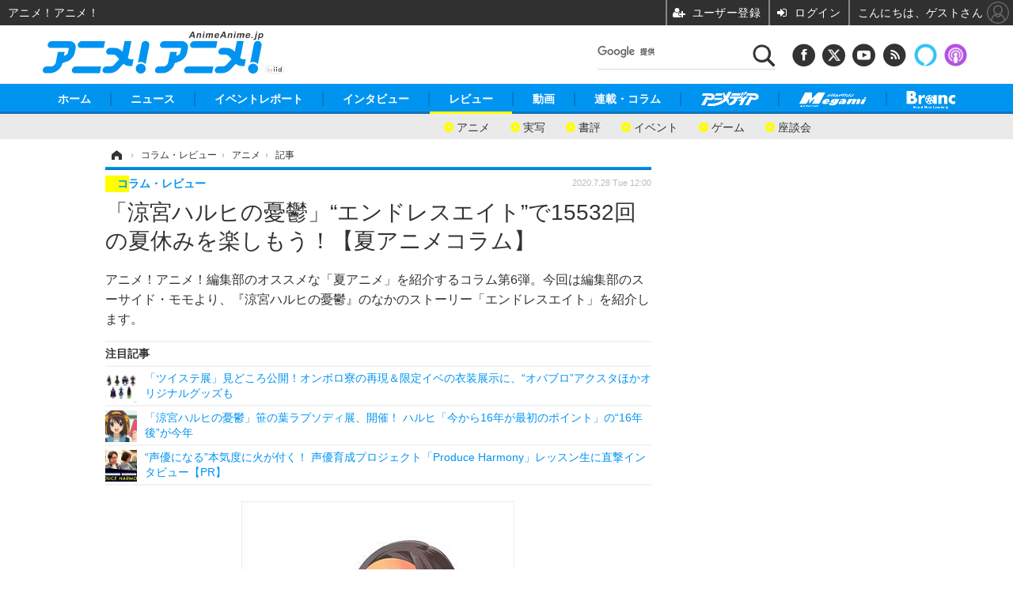

--- FILE ---
content_type: text/html; charset=utf-8
request_url: https://animeanime.jp/article/2020/07/28/55290.html
body_size: 25937
content:
<!doctype html>
<html lang="ja" prefix="og: http://ogp.me/ns#">
<head>
<meta charset="UTF-8">
<meta name="viewport" content="target-densitydpi=device-dpi, width=1280, maximum-scale=3.0, user-scalable=yes">
<meta property="fb:app_id" content="281054315302235">
<link rel="stylesheet" href="/base/css/a.css?__=2026011301">
<script type="text/javascript">
(function(w,k,v,k2,v2) {
  w[k]=v; w[k2]=v2;
  var val={}; val[k]=v; val[k2]=v2;
  (w.dataLayer=w.dataLayer||[]).push(val);
})(window, 'tpl_name', 'pages/article', 'tpl_page', 'article_2');
</script>
<script src="/base/scripts/jquery-2.1.3.min.js"></script>
<script type="text/javascript" async src="/base/scripts/a.min.js?__=2026011301"></script>

<!-- Facebook Pixel Code -->
<script>
!function(f,b,e,v,n,t,s){if(f.fbq)return;n=f.fbq=function(){n.callMethod?
n.callMethod.apply(n,arguments):n.queue.push(arguments)};if(!f._fbq)f._fbq=n;
n.push=n;n.loaded=!0;n.version='2.0';n.queue=[];t=b.createElement(e);t.async=!0;
t.src=v;s=b.getElementsByTagName(e)[0];s.parentNode.insertBefore(t,s)}(window,
document,'script','https://connect.facebook.net/en_US/fbevents.js');
fbq('init', '1665201680438262');
fbq('track', 'PageView');
fbq('track', 'ViewContent');
</script>
<noscript><img height="1" width="1" style="display:none"
src="https://www.facebook.com/tr?id=1665201680438262&ev=PageView&noscript=1"
/></noscript>
<!-- DO NOT MODIFY -->
<!-- End Facebook Pixel Code -->
<!--[if lt IE 11]>
<link rel="stylesheet" href="/feature/scripts/media_ie8.css">
<![endif]-->
    <title>「涼宮ハルヒの憂鬱」“エンドレスエイト”で15532回の夏休みを楽しもう！【夏アニメコラム】 | アニメ！アニメ！</title>
  <meta name="keywords" content="ニュース,イベントレポート,インタビュー, レビュー,動画,連載・コラム,ビジネス,">
  <meta name="description" content="アニメ！アニメ！編集部のオススメな「夏アニメ」を紹介するコラム第6弾。今回は編集部のスーサイド・モモより、『涼宮ハルヒの憂鬱』のなかのストーリー「エンドレスエイト」を紹介します。">
  <meta name="thumbnail" content="https://animeanime.jp/imgs/ogp_f/345057.jpg">

        <meta name="twitter:title" content="「涼宮ハルヒの憂鬱」“エンドレスエイト”で15532回の夏休みを楽しもう！【夏アニメコラム】 | アニメ！アニメ！">
    <meta name="twitter:description" content="アニメ！アニメ！編集部のオススメな「夏アニメ」を紹介するコラム第6弾。今回は編集部のスーサイド・モモより、『涼宮ハルヒの憂鬱』のなかのストーリー「エンドレスエイト」を紹介します。">
    <meta name="twitter:card" content="summary_large_image">
    <meta name="twitter:site" content="@AnimeAnime_jp">
    <meta name="twitter:url" content="https://animeanime.jp/article/2020/07/28/55290.html">
    <meta name="twitter:image" content="https://animeanime.jp/imgs/ogp_f/345057.jpg">
  
    <meta property="article:modified_time" content="2020-07-29T11:53:42+09:00">
  <meta property="og:title" content="「涼宮ハルヒの憂鬱」“エンドレスエイト”で15532回の夏休みを楽しもう！【夏アニメコラム】 | アニメ！アニメ！">
  <meta property="og:description" content="アニメ！アニメ！編集部のオススメな「夏アニメ」を紹介するコラム第6弾。今回は編集部のスーサイド・モモより、『涼宮ハルヒの憂鬱』のなかのストーリー「エンドレスエイト」を紹介します。">


<meta property="og:type" content="article">
<meta property="og:site_name" content="アニメ！アニメ！">
<meta property="og:url" content="https://animeanime.jp/article/2020/07/28/55290.html">
<meta property="og:image" content="https://animeanime.jp/imgs/ogp_f/345057.jpg">

<link rel="apple-touch-icon" sizes="76x76" href="/base/images/touch-icon-76.png">
<link rel="apple-touch-icon" sizes="120x120" href="/base/images/touch-icon-120.png">
<link rel="apple-touch-icon" sizes="152x152" href="/base/images/touch-icon-152.png">
<link rel="apple-touch-icon" sizes="180x180" href="/base/images/touch-icon-180.png">

<meta name='robots' content='max-image-preview:large' /><meta name="referrer" content="no-referrer-when-downgrade" />
<script async src="https://fundingchoicesmessages.google.com/i/pub-6205980071848979?ers=1" nonce="q9dKnA1Yb8HV307qo4onKg"></script><script nonce="q9dKnA1Yb8HV307qo4onKg">(function() {function signalGooglefcPresent() {if (!window.frames['googlefcPresent']) {if (document.body) {const iframe = document.createElement('iframe'); iframe.style = 'width: 0; height: 0; border: none; z-index: -1000; left: -1000px; top: -1000px;'; iframe.style.display = 'none'; iframe.name = 'googlefcPresent'; document.body.appendChild(iframe);} else {setTimeout(signalGooglefcPresent, 0);}}}signalGooglefcPresent();})();</script>
<script async src="/feature/adb/adberrmsg.js"></script>

<link rel="dns-prefetch" href="//securepubads.g.doubleclick.net">
<link rel="dns-prefetch" href="//c.amazon-adsystem.com">
<link rel="dns-prefetch" href="//pagead2.googlesyndication.com">
<link rel="dns-prefetch" href="//flux-cdn.com">
<script>
  var cX = cX || {}; cX.callQueue = cX.callQueue || [];
  var persistedQueryIdforPMP = "103c35db41bdb997c80835fa7c8343832c9821e5";
  cX.callQueue.push(["getUserSegmentIds", {persistedQueryId: persistedQueryIdforPMP}]);
  function getUserSegmentIdsLocal() {
    var segments = [];
    if (typeof window.localStorage === 'object' && typeof window.localStorage.getItem === 'function' && window.localStorage.getItem("_cX_segmentInfo") !== null && window.localStorage.getItem("_cX_segmentInfo").length>0) {
      segments = ((window.localStorage.getItem("_cX_segmentInfo")||"").split("/").filter(function(i){return i.indexOf(persistedQueryIdforPMP)==0})[0]||"").replace(/.+_/,"").split(".").filter(function(i){return i.length>0});
    }
    return segments;
  }
</script>
<script>
  var cX = cX || {}; cX.callQueue = cX.callQueue || [];
  window.pbjs = window.pbjs || {que: []};
  window.googletag = window.googletag || {cmd: []};
</script>
<script async='async' src="https://flux-cdn.com/client/00021/s-animeanime_00695.min.js"></script>
<script async src="https://securepubads.g.doubleclick.net/tag/js/gpt.js"></script>
<script>
cX.callQueue.push(['invoke', function() {
  window.fluxtag = {
    readyBids: {
      prebid: false, amazon: false, google: false
    },
    failSafeTimeout: 3e3,
    isFn: function isFn(object) {
      var _t = 'Function';
      var toString = Object.prototype.toString;
      return toString.call(object) === '[object ' + _t + ']';
    },
    launchAdServer: function() {
      if (!fluxtag.readyBids.prebid || !fluxtag.readyBids.amazon) {
        return;
      }
      fluxtag.requestAdServer();
    },
    requestAdServer: function() {
      if (!fluxtag.readyBids.google) {
        fluxtag.readyBids.google = true;
        googletag.cmd.push(function () {
          if (!!(pbjs.setTargetingForGPTAsync) && fluxtag.isFn(pbjs.setTargetingForGPTAsync)) {
            pbjs.que.push(function () {
              pbjs.setTargetingForGPTAsync();
            });
          }
          googletag.pubads().refresh();
        });
      }
    }
  };
}]);
</script>
<script>
cX.callQueue.push(['invoke', function() {
  setTimeout(function() {
    fluxtag.requestAdServer();
  }, fluxtag.failSafeTimeout);
}]);
</script>

<script>
cX.callQueue.push(['invoke', function() {
!function(a9,a,p,s,t,A,g){if(a[a9])return;function q(c,r){a[a9]._Q.push([c,r])}a[a9]={init:function(){q("i",arguments)},fetchBids:function(){q("f",arguments)},setDisplayBids:function(){},_Q:[]};A=p.createElement(s);A.async=!0;A.src=t;g=p.getElementsByTagName(s)[0];g.parentNode.insertBefore(A,g)}("apstag",window,document,"script","//c.amazon-adsystem.com/aax2/apstag.js");
apstag.init({pubID:'3532', adServer:'googletag', bidTimeout:2e3});
apstag.fetchBids({
  slots: [
    {slotID:'div-gpt-ad-header1', slotName:'108010001', sizes:[[728, 90],[970, 250]]},
    {slotID:'div-gpt-ad-article1', slotName:'108010004', sizes:[[300, 250],[336, 280]]},
    {slotID:'div-gpt-ad-article2', slotName:'108010005', sizes:[[300, 250],[336, 280]]},
    {slotID:'div-gpt-ad-right1', slotName:'108010002', sizes:[[300, 250],[300, 600]]},
    {slotID:'div-gpt-ad-right2', slotName:'108010003', sizes:[[300, 250],[300, 600]]}
  ]
}, function(bids){
    googletag.cmd.push(function() {
      apstag.setDisplayBids();
      fluxtag.readyBids.amazon = true;
      fluxtag.launchAdServer();
    });
});
}]);
</script>
<script>
cX.callQueue.push(['invoke', function() {
  googletag.cmd.push(function() {
    var adsng = '0';
    var pr = '0';
    adsng = '0';
    pr = '0';
    googletag.defineSlot('/2261101/108010001', [[1, 1], [728, 90], [970, 250]], 'div-gpt-ad-header1').addService(googletag.pubads()).setCollapseEmptyDiv(true);
    googletag.defineSlot('/2261101/108010002', [[300, 600], [300, 250]], 'div-gpt-ad-right1').addService(googletag.pubads()).setCollapseEmptyDiv(true);
    googletag.defineSlot('/2261101/108010003', [[300, 600], [300, 250]], 'div-gpt-ad-right2').addService(googletag.pubads()).setCollapseEmptyDiv(true);
    googletag.defineSlot('/2261101/108010004', [[300, 250], [336, 280]], 'div-gpt-ad-article1').addService(googletag.pubads()).setCollapseEmptyDiv(true);
    googletag.defineSlot('/2261101/108010005', [[300, 250], [336, 280]], 'div-gpt-ad-article2').addService(googletag.pubads()).setCollapseEmptyDiv(true);
    googletag.pubads().setTargeting('pianositeId', '1145203711540569320');
    googletag.pubads().setTargeting('pianornd', cX.library.m_rnd);
    googletag.pubads().setTargeting('pianockp', cX.getUserId());
    googletag.pubads().setTargeting('articleid108', '55290');
    googletag.pubads().setTargeting('category', '4');
    googletag.pubads().setTargeting('tpl', 'pages/article');
    googletag.pubads().setTargeting('adsng', adsng);
    googletag.pubads().setTargeting('pr', pr);
    googletag.pubads().setTargeting('CxSegments', cX.getUserSegmentIds({persistedQueryId:'103c35db41bdb997c80835fa7c8343832c9821e5'}));
    googletag.pubads().enableSingleRequest();
    googletag.pubads().disableInitialLoad();
    googletag.enableServices();
    if (!!(window.pbFlux) && !!(window.pbFlux.prebidBidder) && fluxtag.isFn(window.pbFlux.prebidBidder)) {
      pbjs.que.push(function () {
        window.pbFlux.prebidBidder();
      });
    } else {
      fluxtag.readyBids.prebid = true;
      fluxtag.launchAdServer();
    }
  });
}]);
</script>

<script data-ad-client="ca-pub-6205980071848979" async src="https://pagead2.googlesyndication.com/pagead/js/adsbygoogle.js"></script>
<meta name="cXenseParse:pageclass" content="article">
<meta name="cXenseParse:iid-articleid" content="55290">
<meta name="cXenseParse:iid-article-title" content="「涼宮ハルヒの憂鬱」“エンドレスエイト”で15532回の夏休みを楽しもう！【夏アニメコラム】">
<meta name="cXenseParse:iid-page-type" content="記事ページ">
<meta name="cXenseParse:iid-page-name" content="article_2">
<meta name="cXenseParse:iid-category" content="コラム・レビュー">
<meta name="cXenseParse:iid-subcategory" content="アニメ">
<meta name="cXenseParse:iid-hidden-adsense" content="false">
<meta name="cXenseParse:iid-hidden-other-ad" content="false">
<meta name="cXenseParse:iid-giga-name" content="涼宮ハルヒの憂鬱">
<meta name="cXenseParse:iid-giga-name" content="コラム・レビュー">
<meta name="cXenseParse:iid-giga-info" content="672:涼宮ハルヒの憂鬱">
<meta name="cXenseParse:iid-giga-info" content="1418:コラム・レビュー">
<meta name="cXenseParse:iid-article-type" content="通常記事">
<meta name="cXenseParse:iid-provider-name" content="アニメ！アニメ！">
<meta name="cXenseParse:author" content="スーサイド・モモ">
<meta name="cXenseParse:recs:publishtime" content="2020-07-28T12:00:07+0900">
<meta name="cxenseparse:iid-publish-yyyy" content="2020">
<meta name="cxenseparse:iid-publish-yyyymm" content="202007">
<meta name="cxenseparse:iid-publish-yyyymmdddd" content="20200728">
<meta name="cxenseparse:iid-page-total" content="1">
<meta name="cxenseparse:iid-page-current" content="1">
<meta name="cxenseparse:iid-character-count" content="2366">
<meta name="cXenseParse:iid-categories" content="涼宮ハルヒの憂鬱" />
<meta name="cXenseParse:iid-categories" content="コラム・レビュー" />
<script async src="https://cdn.cxense.com/track_banners_init.js"></script><script>var dataLayer = dataLayer || [];dataLayer.push({'customCategory': 'review','customSubCategory': 'anime','customProvider': 'アニメ！アニメ！','customAuthorId': '','customAuthorName': 'スーサイド・モモ','customPrimaryGigaId': '672','customPrimaryGigaName': '涼宮ハルヒの憂鬱'});</script>              

<link rel="canonical" href="https://animeanime.jp/article/2020/07/28/55290.html">
<link rel="alternate" media="only screen and (max-width: 640px)" href="https://s.animeanime.jp/article/2020/07/28/55290.html">
<link rel="alternate" type="application/rss+xml" title="RSS" href="https://animeanime.jp/rss20/index.rdf">

</head>

<body class="thm-page-arti-detail page-cate--review page-cate--review-anime page-subcate--anime " data-nav="review">
<noscript><iframe src="//www.googletagmanager.com/ns.html?id=GTM-5PP5NP"
height="0" width="0" style="display:none;visibility:hidden"></iframe></noscript>
<script>
(function(w,d,s,l,i){w[l]=w[l]||[];w[l].push({'gtm.start':
new Date().getTime(),event:'gtm.js'});var f=d.getElementsByTagName(s)[0],
j=d.createElement(s),dl=l!='dataLayer'?'&l='+l:'';j.async=true;j.src=
'//www.googletagmanager.com/gtm.js?id='+i+dl;f.parentNode.insertBefore(j,f);
})(window,document,'script','dataLayer','GTM-5PP5NP');
</script>

<div class="ca_profitx_ad_container ca_profitx_mediaid_5853 ca_profitx_pageid_37526"> 
<div class="ca_profitx_ad" data-ca-profitx-ad data-ca-profitx-tagid="45149" data-ca-profitx-spotid="pfxad_45149" data-ca-profitx-pageid="37526"></div> 
<div class="ca_profitx_ad" data-ca-profitx-ad data-ca-profitx-tagid="45150" data-ca-profitx-spotid="pfxad_45150" data-ca-profitx-pageid="37526"></div> 
<script data-ca-profitx-pageid="37526" src="https://cdn.caprofitx.com/media/5853/pfx.js" type="text/javascript" charset="utf-8" data-ca-profitx-js async></script> 
</div>




<header class="thm-header">
  <div class="header-wrapper cf">
<div class="header-logo">
  <a class="link" href="https://animeanime.jp/" data-sub-title=""><img class="logo" src="/base/images/header-logo.2026011301.png" alt="アニメ！アニメ！"></a>
</div><div class="header-control">
  <ul class="control-list">
    <!-- li class="memberLink">
      <a class="et--memberLogin" href="" target="_blank">
        <p class="login">メールマガジン</p>
      </a>
    </li -->
    <li class="item item--social">
      <a class="link icon icon--header-facebook" href="https://www.facebook.com/animeanimejpn" target="_blank"></a><!-- == FB アイコンやテキストが入ります == -->
      <a class="link icon icon--header-twitter" href="https://twitter.com/AnimeAnime_jp" target="_blank"></a><!-- == TW アイコンやテキストが入ります == -->
      <a class="link icon icon--header-youtube" href="https://www.youtube.com/user/animeanimeno1" target="_blank"></a><!-- == YouTube アイコンやテキストが入ります == -->
      <a class="link icon icon--header-feed" href="https://animeanime.jp/rss20/index.rdf" target="_blank"></a><!-- == RSS アイコンやテキストが入ります == -->
      <a class="link ico-alexa" href="https://www.amazon.co.jp/IID-Inc-%E3%82%A2%E3%83%8B%E3%83%A1%EF%BC%81%E3%82%A2%E3%83%8B%E3%83%A1%EF%BC%81-%E6%9C%80%E6%96%B0%E3%82%A2%E3%83%8B%E3%83%A1%E6%83%85%E5%A0%B1/dp/B0771KWNNQ" title="【Alexaスキル】アニメ！アニメ！ 最新アニメ情報" target="_blank"></a>
      <a class="link ico-podcast" href="https://itunes.apple.com/jp/podcast/id1391531948" title="【Podcast】アニメ！アニメ！ News" target="_blank"></a>
    </li>
    <li class="item item--google-search" id="gcse">
      <div class="gcse-searchbox-only" data-resultsurl="/pages/search.html"></div>
    </li>
  </ul>
</div>
  </div>
<nav class="thm-nav global-nav js-global-nav">
  <ul class="nav-main-menu js-main-menu">
    <li class="item js-nav-home"><a href="/" class="link">ホーム</a>
<!-- : ホーム配下にもサブナビゲーションが入る場合があります -->
<!-- : 例) http://www.cinemacafe.net/ -->
      <ul class="nav-sub-menu js-sub-menu" style="left: 16.15px;">

        <li class="sub-item"><a  class="link" href="https://animeanime.jp/article/2025/12/24/94687.html">2026年冬アニメ一覧</a></li>
        <li class="sub-item"><a  class="link" href="https://animeanime.jp/article/2025/09/17/92707.html">2025年秋アニメ一覧</a></li>
        <li class="sub-item"><a  class="link" href="https://animeanime.jp/article/ranking/">人気記事TOP10</a></li>
      </ul><!-- /.nav-sub-menu -->
    </li>
    <li class="item js-nav-news"><a href="/category/news/" class="link">ニュース</a>
      <ul class="nav-sub-menu js-sub-menu" style="left: 144.583px;">

        <li class="sub-item"><a  class="link" href="/category/news/latest/latest/">アニメ</a></li>
        <li class="sub-item"><a  class="link" href="/category/news/film/latest/">映画/ドラマ</a></li>
        <li class="sub-item"><a  class="link" href="/category/news/manga/latest/">マンガ</a></li>
        <li class="sub-item"><a  class="link" href="/category/news/novel/latest/">ノベル</a></li>
        <li class="sub-item"><a  class="link" href="/category/news/music/latest/">音楽</a></li>
        <li class="sub-item"><a  class="link" href="/category/news/voice_actor/latest/">声優</a></li>
        <li class="sub-item"><a  class="link" href="/category/news/game/latest/">ゲーム</a></li>
        <li class="sub-item"><a  class="link" href="/category/news/goods/latest/">グッズ</a></li>
        <li class="sub-item"><a  class="link" href="/category/news/event/latest/">イベント</a></li>
        <li class="sub-item"><a  class="link" href="/category/news/oversea/latest/">海外</a></li>
      </ul><!-- /.nav-sub-menu -->
    </li><!-- /.item -->
    <li class="item js-nav-report"><a class="link" href="/category/report/">イベントレポート</a>
      <ul class="nav-sub-menu js-sub-menu" style="left: 284.033px;">

        <li class="sub-item"><a  class="link" href="/category/report/japan/latest/">アニメ</a></li>
        <li class="sub-item"><a  class="link" href="/category/report/film/latest/">映画</a></li>
        <li class="sub-item"><a  class="link" href="/category/report/artist/latest/">ライブ</a></li>
        <li class="sub-item"><a  class="link" href="/category/report/theater/latest/">舞台</a></li>
        <li class="sub-item"><a  class="link" href="/category/report/oversea/latest/">海外イベント</a></li>
        <li class="sub-item"><a  class="link" href="/category/report/seminar/latest/">ビジネス</a></li>
      </ul><!-- /.nav-sub-menu -->
    </li><!-- /.item -->
    <li class="item js-nav-interview"><a href="/category/interview/" class="link">インタビュー</a>
      <ul class="nav-sub-menu js-sub-menu" style="left: 483.2px;">

        <li class="sub-item"><a  class="link" href="/category/interview/creator/latest/">スタッフ</a></li>
        <li class="sub-item"><a  class="link" href="/category/interview/voiceactor/latest/">声優</a></li>
        <li class="sub-item"><a  class="link" href="/category/interview/talent/latest/">俳優・タレント</a></li>
        <li class="sub-item"><a  class="link" href="/category/interview/artist/latest/">アーティスト</a></li>
        <li class="sub-item"><a  class="link" href="/category/interview/business/latest/">ビジネス</a></li>
      </ul><!-- /.nav-sub-menu -->
    </li><!-- /.item -->
    <li class="item js-nav-review"><a href="/category/review/" class="link">レビュー</a>
      <ul class="nav-sub-menu js-sub-menu" style="left: 623.317px;">

        <li class="sub-item"><a  class="link" href="/category/review/anime/latest/">アニメ</a></li>
        <li class="sub-item"><a  class="link" href="/category/review/film/latest/">実写</a></li>
        <li class="sub-item"><a  class="link" href="/category/review/book/latest/">書評</a></li>
        <li class="sub-item"><a  class="link" href="/category/review/event/latest/">イベント</a></li>
        <li class="sub-item"><a  class="link" href="/category/review/game/latest/">ゲーム</a></li>
        <li class="sub-item"><a  class="link" href="/category/review/tabletalk/latest/">座談会</a></li>
      </ul><!-- /.nav-sub-menu -->
    </li><!-- /.item -->
    <li class="item js-nav-video"><a href="/category/video/" class="link">動画</a>
      <ul class="nav-sub-menu js-sub-menu" style="right: -603.7px;">

        <li class="sub-item"><a  class="link" href="/category/video/anime/latest/">アニメ</a></li>
        <li class="sub-item"><a  class="link" href="/category/video/film/latest/">映画/ドラマ</a></li>
        <li class="sub-item"><a  class="link" href="/category/video/animeanimetv/latest/">アニメ！アニメ！TV</a></li>
        <li class="sub-item"><a  class="link" href="https://www.cinemacafe.net/feature/abematv/">ABEMA Cafe</a></li>
      </ul><!-- /.nav-sub-menu -->
    </li><!-- /.item -->
    <li class="item js-nav-column"><a href="/category/column/" class="link">連載・コラム</a></li><!-- /.item -->
    <!-- li class="item js-nav-gigaindex-2707"><a href="/special/2707/recent/" class="link"><img class="nav-logo" src="/feature/images/logo-jump-toon.png" alt="【PR】ジャンプTOON" style="top:-9.4px; height:30px;"></a></li -->
    <li class="item"><a href="/special/1455/recent/" class="link"><img class="nav-logo" src="/base/images/logo-animedia.png" alt="アニメディア"></a></li>
    <li class="item"><a href="/special/1470/recent/" class="link"><img class="nav-logo" src="/base/images/logo-megami.png" alt="メガミマガジン"></a></li>
    <li class="item"><a href="https://branc.jp/" class="link" target="_blank" rel="noopener"><img class="nav-logo" src="/base/images/logo-branc.png" alt="Branc"></a></li>
  </ul><!-- /.nav-main-menu -->
</nav><!-- /.thm-nav --><!-- ========== jack AD ========== -->
<div class="jackad">
<ul class="fixed-item">
<!-- 左右ジャックバナー -->
<li class="left"><script src="https://deliver.ads2.iid.jp/ads/?js=1;position=174;"></script></li>
<li class="right"><script src="https://deliver.ads2.iid.jp/ads/?js=1;position=228;"></script></li>
</ul>
<!-- メニュー下、ワイド幅ジャック広告 -->
<script src="https://deliver.ads2.iid.jp/ads/?js=1;position=82;"></script>
</div>

<style type="text/css">
.thm-footer { margin-top: -660px; padding-top: 660px; }
.fixed-item .left { left:-200px; }
.fixed-item .right { right:-200px; }
.jackad #player { position: absolute; top:0; right: 0; }
.cover { display: none; }
</style>

<link rel="stylesheet" href="/feature/jackAD/jack_1040.css">
<script type="text/javascript" src="/feature/jackAD/jack.js"></script>
<!-- ========== /jack AD ========== -->

<!-- global_nav -->
</header>

<div class="thm-body cf">
  <div class="breadcrumb">
<span id="breadcrumbTop"><a class="link" href="https://animeanime.jp/"><span class="item icon icon-bc--home">ホーム</span></a></span>
<i class="separator icon icon-bc--arrow"> › </i>
<span id="BreadcrumbSecond">
  <a class="link" href="/category/review/">
    <span class="item icon icon-bc--review">コラム・レビュー</span>
  </a>
</span>
<i class="separator icon icon-bc--arrow"> › </i>
<span id="BreadcrumbLast">
  <a class="link" href="/category/review/anime/latest/">
    <span class="item icon icon-bc--anime">アニメ</span>
  </a>
</span>
<i class="separator icon icon-bc--arrow"> › </i>
    <span class="item">記事</span>
  </div>
  <main class="thm-main">
<header class="arti-header">
      <h1 class="head">「涼宮ハルヒの憂鬱」“エンドレスエイト”で15532回の夏休みを楽しもう！【夏アニメコラム】</h1>
    <p class="arti-summary">アニメ！アニメ！編集部のオススメな「夏アニメ」を紹介するコラム第6弾。今回は編集部のスーサイド・モモより、『涼宮ハルヒの憂鬱』のなかのストーリー「エンドレスエイト」を紹介します。</p>
  <div class="group">
    <span class="category-group-name">コラム・レビュー</span>
  </div>
  <div class="date">
    <time class="pubdate" itemprop="datePublished" datetime="2020-07-28T12:00:07+09:00">2020.7.28 Tue 12:00</time>
  </div>
</header>














<i class="recommended-ttl">注目記事</i>
<ul class="recommended-list">
    <li class="item"><a class="link" href="/article/2026/01/17/95221.html">
      <img class="figure" src="/imgs/thumb_l/831569.jpg" alt="「ツイステ展」見どころ公開！オンボロ寮の再現＆限定イベの衣装展示に、“オバブロ”アクスタほかオリジナルグッズも・画像" width="100" height="100">
      <p class="title">「ツイステ展」見どころ公開！オンボロ寮の再現＆限定イベの衣装展示に、“オバブロ”アクスタほかオリジナルグッズも</p>
  </a></li>
      <li class="item"><a class="link" href="/article/2020/07/03/54769.html">
      <img class="figure" src="/imgs/thumb_l/343329.jpg" alt="「涼宮ハルヒの憂鬱」笹の葉ラプソディ展、開催！ ハルヒ「今から16年が最初のポイント」の“16年後”が今年・画像" width="100" height="100">
      <p class="title">「涼宮ハルヒの憂鬱」笹の葉ラプソディ展、開催！ ハルヒ「今から16年が最初のポイント」の“16年後”が今年</p>
  </a></li>
      <li class="item"><a class="link" href="https://animeanime.jp/article/2025/12/25/94724.html">
      <img class="figure" src="/imgs/thumb_l/825921.jpg" alt="“声優になる”本気度に火が付く！ 声優育成プロジェクト「Produce Harmony」レッスン生に直撃インタビュー【PR】・画像" width="100" height="100">
      <p class="title">“声優になる”本気度に火が付く！ 声優育成プロジェクト「Produce Harmony」レッスン生に直撃インタビュー【PR】</p>
  </a></li>
  </ul><div class="arti-content arti-content--horizontal">

  <div class="figure-area">
    <figure class="figure">
      <img class="image" src="/imgs/p/jtKDOVlKAvjRrNw8SXAVejagI61Nrq_oqaqr/345057.jpg" alt="『涼宮ハルヒの憂鬱』（C） 2006谷川流・いとうのいぢ／SOS団" width="345" height="480">
    </figure>
      <ul class="thumb-list cf">

        <li class="item"><a class="link" href="/article/img/2020/07/28/55290/345057.html"><img class="image" src="/imgs/sq_sl/345057.jpg" alt="『涼宮ハルヒの憂鬱』（C） 2006谷川流・いとうのいぢ／SOS団" width="120" height="120"></a></li>

        <li class="item"><a class="link" href="/article/img/2020/07/28/55290/346852.html"><img class="image" src="/imgs/sq_sl/346852.png" alt="いらすとや" width="120" height="120"></a></li>

        <li class="item"><a class="link" href="/article/img/2020/07/28/55290/345660.html"><img class="image" src="/imgs/sq_sl/345660.jpg" alt="『涼宮ハルヒの憂鬱』DVDジャケット" width="120" height="120"></a></li>
      </ul>

  </div>
<aside class="arti-giga">
  <p class="list-short-title"><a class="linked-title" href="/special/672/recent/%E6%B6%BC%E5%AE%AE%E3%83%8F%E3%83%AB%E3%83%92%E3%81%AE%E6%86%82%E9%AC%B1">涼宮ハルヒの憂鬱 特別編集</a></p>
  <ul class="giga-list">
    <li class="item item--cate-news item--cate-news-latest item--subcate-latest"><a class="link" href="/article/2026/01/16/95186.html" title="劇場版「涼宮ハルヒの消失」リバイバル上映、1週目入プレの絵柄が明らかに！アクスタほか劇場物販も公開">劇場版「涼宮ハルヒの消失」リバイバル上映、1週目入プレの絵柄が明らかに！アクスタほか劇場物販も公開</a></li>
    <li class="item item--cate-report item--cate-report-japan item--subcate-japan"><a class="link" href="/article/2025/12/23/94662.html" title="「ハルヒ」「リゼロ」「SAO」「デアラ」…思い出の名シーンが蘇る！ 「ライトノベル展」レポ">「ハルヒ」「リゼロ」「SAO」「デアラ」…思い出の名シーンが蘇る！ 「ライトノベル展」レポ</a></li>
    <li class="item item--cate-news item--cate-news-latest item--subcate-latest"><a class="link" href="/article/2025/12/18/94552.html" title="「涼宮ハルヒ」“世界改変の日”に入プレ決定！原作イラスト・いとうのいぢ描き下ろしのミニ色紙が配布【劇場版「涼宮ハルヒの消失」リバイバル上映】">「涼宮ハルヒ」“世界改変の日”に入プレ決定！原作イラスト・いとうのいぢ描き下ろしのミニ色紙が配布【劇場版「涼宮ハルヒの消失」リバイバル上映】</a></li>
  </ul>
  <p class="send-msg"><a class="link" href="https://www.iid.co.jp/contact/media_contact.html?recipient=anime" rel="nofollow"><i class="icon icon--mail"></i>編集部にメッセージを送る</a></p>
</aside>
<article class="arti-body cf cXenseParse editor-revolution">
  <img alt="いらすとや" src="https://animeanime.jp/imgs/zoom/346852.png" class="inbody-img"><span class="inbody-img-cap">いらすとや</span><br /><br /><ul style="display:inline-block; background-color:#EFFBFB; padding:10px; border-radius: 10px; border: 3px dotted #2ECCFA;"><br/><span style="font-weight:bold;"><center>◇◆◇　夏アニメコラム　◇◆◇</center></span><br />気温が高い日が続き、本格的な夏目前！ 今年は夏休みが短くなったり、海開きが中止になったりして心置きなく夏を満喫するのが難しい状況。<br />そこで、アニメ！アニメ！では<span class="underline"><span style="font-weight:bold;">オススメの【夏アニメ】</span></span>をピックアップ！ 編集部＆ライターが連載形式で紹介していきます。ぜひさまざまな“夏”を味わってみてください♪<br /><br/></ul><br /><br /><span style="font-weight:bold;">＜第1弾＞</span><br /><a href="https://animeanime.jp/arti/fy4lW7/" rel=”nofollow” target="_blank">「ばらかもん」外出自粛…人と会えない今こそ見たい！ 元気な“島っ子”と過ごす田舎ハートフルコメディ</a><br /><span style="font-weight:bold;">＜第2弾＞</span><br /><a href="https://animeanime.jp/arti/dwWlqc/" rel=”nofollow” target="_blank">「ピンポン」“僕の血は鉄の味がする…”忘れかけていた大切なものを思い出させてくれる、青春スポ根アニメ</a><br /><span style="font-weight:bold;">＜第3弾＞</span><br /><a href="https://animeanime.jp/arti/yjklny/" rel=”nofollow” target="_blank">「デジモンアドベンチャー02」“夏休み”の非日常感を味わえる！ 初登場テリアモンにも注目の劇場版</a><br /><span style="font-weight:bold;">＜第4弾＞</span><br /><a href="https://animeanime.jp/arti/zNklWv/" rel=”nofollow” target="_blank">「劇場版 響け！ユーフォニアム～誓いのフィナーレ～」“下手な先輩”だった吹奏楽部経験者にとっての青春</a><br /><span style="font-weight:bold;">＜第5弾＞</span><br /><a href="https://animeanime.jp/arti/qk7lpF/" rel=”nofollow” target="_blank">「あの花」で見た“車”について僕たちは知らない？ 新たな視点で見る名作も一興</a><br/><br />今回、第6弾として<span class="underline"><span style="font-weight:bold;">アニメ！アニメ！編集部のスーサイド・モモ</span></span>がオススメする作品は……<br /><br /><h2 class="title02" style="border-color:#0094f1">【No.6】涼宮ハルヒの憂鬱「エンドレスエイト」</h2><br /><img alt="『涼宮ハルヒの憂鬱』（C） 2006谷川流・いとうのいぢ／SOS団" src="https://animeanime.jp/imgs/zoom/345057.jpg" class="inbody-img"><span class="inbody-img-cap">『涼宮ハルヒの憂鬱』（C） 2006谷川流・いとうのいぢ／SOS団</span><br /><span class="cap txt-center">『涼宮ハルヒの憂鬱』</span><br />仕事が終わらない。原稿の執筆が進まない……。<br />切羽詰まっていると、部屋の汚さに気付く。これは掃除をしなきゃ、原稿はそれからだ。<br />そうして仕事から逃避し片付けを始めると、私は箱の中から手帳を見つけた。2009年、10年以上も前のものだ。その日記をパラパラとめくっていくと<span style="font-weight:bold;">「エンドレスエイトが終わった。よかった……」</span>と書かれていた。<br />忘れかけていた記憶が、ふと蘇ってくる。<br /><br /><img alt="『涼宮ハルヒの憂鬱』DVDジャケット" src="https://animeanime.jp/imgs/zoom/345660.jpg" class="inbody-img"><span class="inbody-img-cap">『涼宮ハルヒの憂鬱』DVDジャケット</span><br /><span class="cap txt-center">『涼宮ハルヒの憂鬱』DVDジャケット</span><br /><h3 class="subtitle">永遠に終わらない「夏休み」が存在する作品</h3><br /><span class="underline"><span style="font-weight:bold;">「エンドレスエイト」</span></span>とは、『涼宮ハルヒの憂鬱』のストーリーだ。同作は谷川流によるライトノベルを原作としたアニメで、京都アニメーションにより制作。2006年にアニメ第1期がスタートしたほか、2010年に映画『涼宮ハルヒの消失』が公開された。<br />第2期は2009年4月から、第1期の話に新規エピソードが追加され放送。しかし、その新規エピソードの半分が、同じ話を繰り返されることになるとは、当時誰が予想したことだろう……。<br /><br />第1期は時系列がバラバラであったことに対し、第2期は時系列順での放送となった。そして、12話より「エンドレスエイト」がスタートする。<br />話の内容はその名のとおり、8月が永遠に終わらず繰り返される<span class="underline"><span style="font-weight:bold;">“ループもの”</span></span>。夏休み、キョン（CV.杉田智和）が甲子園をテレビで見ていると、ハルヒ（CV.平野綾）から“デジャブ”のような電話がかかってくるところから始まるのがお決まりとなっている。<br /><br />ハルヒは<span style="font-weight:bold;">「夏は夏らしく、夏じみたことをしないといけないの。失った時間は決して取り戻すことはできないのよ。だから今やるの。このたった一度きりの高1の夏休みに！」</span>とSOS団一同を集めあらゆる活動を行う。プールや盆踊り、天体観測や昆虫採集など、8月17日から30日まで毎日、夏のイベントを網羅していく。<br />しかし、キョンたち団員は妙な既視感を覚え始め、夏休みを延々と繰り返していることに気付く。原因は、ハルヒが「夏休みにやり残したことがある」と感じているからだと判明するが……。<br /><br /><iframe width="750" height="420" src="https://www.youtube.com/embed/HoPYShZ9WJE?rel=0" frameborder="0" allowfullscreen></iframe><br /><br /><h3 class="subtitle">リアルタイム視聴者が見たのは“地獄”</h3><br />当時、2期を楽しみにしていた私はオンタイムでテレビの前に待機していた。「エンドレスエイト」は新規エピソードの2話目にあたる。とてもとても楽しみに、毎週毎週、次のエピソードに進むことを期待して、見ていた。だが、その期待は何度も裏切られることになる。<br /><br />同じことを見せられる苛立ちもあったが、何より怖かったのは繰り返しに終わりが見えないこと。ハルヒたちSOS団は“これ”を15,532回繰り返すのだが、その体感を視聴者も味わいつつあった。<br /><br />当時、多くのファンがこの展開に絶望し、物議を醸した。そして迎えた8回目……訪れたのは大きな感動だった。私はディスク4枚にわたる「エンドレスエイト」のDVDも所持するほど、好きなエピソードになった。というのも、落ち着いて見ると、その回ごとに水着や浴衣などの衣装が違っていたり、声優もアドリブを入れてきたりなど、違いがわかるようになり楽しめるのだ。メインスタッフが毎回変えて構成されたため、雰囲気がその回ごとに“別モノ”なのである。<br /><br /><iframe width="750" height="420" src="https://www.youtube.com/embed/v-brZBrt0JM?rel=0" frameborder="0" allowfullscreen></iframe><br /><br />やはりこの話で視聴者の胸をざわつかせたのは“いつ終わるか”が不明瞭だった点。期待を踏みにじられ地獄ともいえるあの日々は、あのときしか体験できないものだったのかもしれない。そんなことを考えながら「エンドレスエイト」を見返していたのだが、8話のループに終止符を打つシーンでは変わらずに感動があった。何度目だろうと、キャラクターたちとあの夏にとらわれて、ドキドキしている自分がいた。<br /><br />“事件”ともいえる実験的な手法でアニメ界を騒がせた本作。この作品から10年経った今、 “ループもの”がアニメの人気ジャンルとして確立しているのは、因果があるのだろうか。<br />不満も募ったけれど、夏らしいことを全部やり尽くして、かつ夏休みが延々と続くという、理想や夢が詰め込まれたアニメ。終わらない夏休みを15,532回……とは言わずとも、7回くらいは体験してみてもいいだろう。<br /><br />（C） 2006谷川流・いとうのいぢ／SOS団
</article>
<span class="writer writer-name">《スーサイド・モモ》</span>


</div>




<div id="cxj_feedde43b982ad0486a7eb0a22e625ecf834093b"></div>
<script type="text/javascript">
    var cX = window.cX = window.cX || {}; cX.callQueue = cX.callQueue || [];
    cX.CCE = cX.CCE || {}; cX.CCE.callQueue = cX.CCE.callQueue || [];
    cX.CCE.callQueue.push(['run',{
        widgetId: 'feedde43b982ad0486a7eb0a22e625ecf834093b',
        targetElementId: 'cxj_feedde43b982ad0486a7eb0a22e625ecf834093b',
        width: '100%',
        height: '1'
    }]);
</script>
<script src="https://deliver.ads2.iid.jp/ads/?js=1;position=853;"></script>


<script>console.log('aw1-3')</script>

<aside class="main-ad w-rect cf" style="min-height:280px;display:flex;justify-content:center;align-items:center;margin:30px 0 30px 0;">
  <div class="rect">
    <div id='div-gpt-ad-article1'>
<script type='text/javascript'>cX.callQueue.push(['invoke', function() {googletag.cmd.push(function() { googletag.display('div-gpt-ad-article1'); });}]);</script>
    </div>
  </div>
  <div class="rect">
    <div id='div-gpt-ad-article2'>
<script type='text/javascript'>cX.callQueue.push(['invoke', function() {googletag.cmd.push(function() { googletag.display('div-gpt-ad-article2'); });}]);</script>
    </div>
  </div>
</aside>

<div class="cynergi-widget">
  <div style="font-size:14px;font-weight:normal;margin:0;padding:0;">【注目の記事】[PR]</div>
  <div id="itxWidget-1064" class="itx-widget"></div>
  <div id="itxWidget-1015" class="itx-widget"></div>
</div>
<script type="text/javascript" async src="https://widget.iid-network.jp/assets/widget.js"></script>
<ul class="thumb-list cf">

  <li class="item">
    <a class="link" href="/article/img/2020/07/28/55290/345057.html">
      <img class="image" src="/imgs/sq_sl/345057.jpg" alt="『涼宮ハルヒの憂鬱』（C） 2006谷川流・いとうのいぢ／SOS団" width="120" height="120">
    </a>
  </li>

  <li class="item">
    <a class="link" href="/article/img/2020/07/28/55290/346852.html">
      <img class="image" src="/imgs/sq_sl/346852.png" alt="いらすとや" width="120" height="120">
    </a>
  </li>

  <li class="item">
    <a class="link" href="/article/img/2020/07/28/55290/345660.html">
      <img class="image" src="/imgs/sq_sl/345660.jpg" alt="『涼宮ハルヒの憂鬱』DVDジャケット" width="120" height="120">
    </a>
  </li>
</ul>


<aside class="main-ad w-rect cf">

<script src="https://deliver.ads2.iid.jp/ads/?js=1;position=74;"></script>

</aside><section class="share-block">
  <div class="arti-sharing">
    <ul class="arti-sharing-inner">
      <li class="item item--facebook"><a class="link clickTracker" href="https://www.facebook.com/sharer/sharer.php?u=https://animeanime.jp/article/2020/07/28/55290.html" target="_blank" rel="nofollow">
        <svg class="svg-facebook" fill="#fff" width="11" data-name="facebook" xmlns="http://www.w3.org/2000/svg" viewBox="0 0 74.9 149.8">
          <title>facebook</title>
          <path d="M114.1,170.6H80.9v-72H64.3V71.8H80.9V55.7c0-21.9,9.4-34.9,36-34.9H139V47.6H125.2c-10.4,0-11.1,3.8-11.1,10.7V71.7h25.1l-2.9,26.8H114.1v72.1Z" transform="translate(-64.3 -20.8)"/>
        </svg>
        <span class="label">シェア</span></a></li>
      <li class="item item--twitter"><a class="link clickTracker" href="https://twitter.com/intent/tweet?url=https://animeanime.jp/article/2020/07/28/55290.html&text=「涼宮ハルヒの憂鬱」“エンドレスエイト”で15532回の夏休みを楽しもう！【夏アニメコラム】" target="_blank" rel="nofollow">
        <svg class="svg-twitter" fill="#fff" width="26" viewBox="0 0 24 24" aria-hidden="true"><g><path d="M18.244 2.25h3.308l-7.227 8.26 8.502 11.24H16.17l-5.214-6.817L4.99 21.75H1.68l7.73-8.835L1.254 2.25H8.08l4.713 6.231zm-1.161 17.52h1.833L7.084 4.126H5.117z"></path></g></svg>
        <span class="label">ポスト</span></a></li>
      <li class="item item--hatena"><a class="link clickTracker" href="http://b.hatena.ne.jp/add?mode=confirm&url=https://animeanime.jp/article/2020/07/28/55290.html&title=「涼宮ハルヒの憂鬱」“エンドレスエイト”で15532回の夏休みを楽しもう！【夏アニメコラム】" target="_blank" rel="nofollow">
        <svg class="svg-hatebu" fill="#fff" width="18" data-name="hatebu" xmlns="http://www.w3.org/2000/svg" viewBox="0 0 132.3 113.1">
          <title>hatebu</title>
          <path d="M81.5,58.3a27.65,27.65,0,0,0-7.9-5.6c-0.3-.1-0.5-0.3-0.8-0.4,0.2-.1.4-0.3,0.6-0.4a26.42,26.42,0,0,0,6.1-6.4,28.27,28.27,0,0,0,3.6-7.9A31.23,31.23,0,0,0,84.2,29c0-9.7-3.9-17.1-11.5-22C65.4,2.4,55.1.1,41,.1H0v113H39c15.7,0,28-2.9,36.5-8.8,8.9-6.1,13.4-15.2,13.4-27.2a27.8,27.8,0,0,0-2-10.6A25.44,25.44,0,0,0,81.5,58.3ZM28.4,22.5h10a37.88,37.88,0,0,1,8.2.8,14.48,14.48,0,0,1,5,2.1A7.08,7.08,0,0,1,54,28.2a10.7,10.7,0,0,1,.8,4.1,14,14,0,0,1-.9,4.7,9.1,9.1,0,0,1-2.5,3.5,12.66,12.66,0,0,1-4.9,2.6,26.7,26.7,0,0,1-8.1,1h-10V22.5ZM57.5,82.3a9.88,9.88,0,0,1-3.2,3.9A15.46,15.46,0,0,1,48.7,89a28.78,28.78,0,0,1-8.3,1.1h-12V66H38.8c7.1,0,12.3,1.1,15.5,3.3a9.2,9.2,0,0,1,4.3,8.1A11.7,11.7,0,0,1,57.5,82.3Z" transform="translate(0 0)"/>
          <circle cx="117.5" cy="98.2" r="14.8"/>
          <rect x="103.3" width="28.5" height="75.1"/>
        </svg>
        <span class="label">ブックマーク</span></a></li>
      <li class="item item--pocket"><a data-label="Pocketで後で読む" class="link clickTracker" href="http://getpocket.com/edit?url=https://animeanime.jp/article/2020/07/28/55290.html" target="_blank" rel="nofollow">
        <svg class="svg-pocket" fill="#fff" width="20" data-name="Pocket" xmlns="http://www.w3.org/2000/svg" viewBox="0 0 137.63 123.98">
          <title>Pocket</title>
          <path d="M155.3,40.2H44.93A13.67,13.67,0,0,0,31.3,53.83v47.69h0.29a68.8,68.8,0,0,0,137.05,0h0.29V53.83A13.67,13.67,0,0,0,155.3,40.2ZM138.46,92l-32.13,32.13a9.09,9.09,0,0,1-12.85,0L61.36,92A9.08,9.08,0,1,1,74.21,79.15l25.7,25.7,25.7-25.7A9.08,9.08,0,0,1,138.46,92Z" transform="translate(-31.3 -40.2)"/>
        </svg>
        <span class="label">後で読む</span></a></li>
    </ul>
  </div>
</section>


<script class="recruitment-box-updater"
    data-instance-id="box1"
    data-limit="6"
    data-start="1"
    src="/base/scripts/recruitmentBoxUpdater.js?2025072801"
    data-api-url="https://recruitbox.media.iid.jp/sites/animeanime.jp.json">
</script>

<section class="main-pickup">
  <h2 class="caption">編集部おすすめのニュース</h2>
  <ul class="pickup-list cf">


    <li class="item item--box item--cate-news item--cate-news-event item--subcate-event"><a class="link" href="/article/2020/07/03/54769.html?pickup_list_click1=true">
      <article class="pickup-content">
        <img class="figure" src="/imgs/list_m/343329.jpg" alt="「涼宮ハルヒの憂鬱」笹の葉ラプソディ展、開催！ ハルヒ「今から16年が最初のポイント」の“16年後”が今年 画像" width="260" height="173">
        <span class="figcaption">「涼宮ハルヒの憂鬱」笹の葉ラプソディ展、開催！ ハルヒ「今から16年が最初のポイント」の“16年後”が今年<time class="date" datetime="2020-07-03T19:00:07+09:00">20年7月3日</time></span>
      </article>
    </a></li>

    <li class="item item--box item--cate-review item--cate-review-anime item--subcate-anime"><a class="link" href="/article/2020/05/06/53462.html?pickup_list_click2=true">
      <article class="pickup-content">
        <img class="figure" src="/imgs/list_m/330952.jpg" alt="最終作「シン・エヴァ」を観る前に総復習！ 新劇場版「エヴァ」シリーズ過去3作の物語と“謎”をおさらい 画像" width="260" height="173">
        <span class="figcaption">最終作「シン・エヴァ」を観る前に総復習！ 新劇場版「エヴァ」シリーズ過去3作の物語と“謎”をおさらい<time class="date" datetime="2020-05-06T13:00:03+09:00">20年5月6日</time></span>
      </article>
    </a></li>

    <li class="item item--box item--cate-news item--cate-news-latest item--subcate-latest"><a class="link" href="/article/2020/07/11/54950.html?pickup_list_click3=true">
      <article class="pickup-content">
        <img class="figure" src="/imgs/list_m/336519.jpg" alt="「鬼滅の刃」映画公開前に見てほしい！ 映像美、声優、主題歌…人気の理由や、劇場版の注目ポイントは？ 画像" width="260" height="173">
        <span class="figcaption">「鬼滅の刃」映画公開前に見てほしい！ 映像美、声優、主題歌…人気の理由や、劇場版の注目ポイントは？<time class="date" datetime="2020-07-11T12:00:06+09:00">20年7月11日</time></span>
      </article>
    </a></li>

    <li class="item item--box item--cate-review item--cate-review-anime item--subcate-anime"><a class="link" href="/article/2020/06/28/54639.html?pickup_list_click4=true">
      <article class="pickup-content">
        <img class="figure" src="/imgs/list_m/341350.jpg" alt="ノロイはなぜ“日本アニメ史上に残る悪役”と言われるのか？ 美しいものこそ本当に気をつけなければならない 画像" width="260" height="173">
        <span class="figcaption">ノロイはなぜ“日本アニメ史上に残る悪役”と言われるのか？ 美しいものこそ本当に気をつけなければならない<time class="date" datetime="2020-06-28T12:45:05+09:00">20年6月28日</time></span>
      </article>
    </a></li>
  </ul>
  <ul class="pickup-list">
    <li class="item item--line item--cate-review item--cate-review-anime item--subcate-anime"><a class="link" href="/article/2020/07/23/55200.html">「ばらかもん」外出自粛…人と会えない今こそ見たい！ 元気な“島っ子”と過ごす田舎ハートフルコメディ【夏アニメコラム】<time class="date" datetime="2020-07-23T12:00:06+09:00">20年7月23日</time></a></li>
  </ul>
</section>

<section class="main-feature">
  <h2 class="caption">特集</h2>
  <div class="feature-group">
    <h3 class="feature-title"><a class="link" href="/special/672/recent/%E6%B6%BC%E5%AE%AE%E3%83%8F%E3%83%AB%E3%83%92%E3%81%AE%E6%86%82%E9%AC%B1">涼宮ハルヒの憂鬱</a></h3>
    <ul class="feature-list cf">

      <li class="item item--main item--cate-news item--cate-news-latest item--subcate-latest"><a class="link" href="/article/2026/01/16/95186.html">
        <article class="feature-content">
          <img class="figure" src="/imgs/list_m/831084.jpg" alt="劇場版「涼宮ハルヒの消失」リバイバル上映、1週目入プレの絵柄が明らかに！アクスタほか劇場物販も公開" width="260" height="173">
          <span class="figcaption">
            <span class="title">劇場版「涼宮ハルヒの消失」リバイバル上映、1週目入プレの絵柄が明らかに！アクスタほか劇場物販も公開</span>
            <time class="date" datetime="2026-01-16T12:00:12+09:00">2026.1.16 Fri 12:00</time>
            <p class="lead">TVアニメ『涼宮ハルヒ』シリーズが2026年で20周年の節目を迎え…</p>
          </span>
        </article>
      </a></li>

      <li class="item item--sub item--cate-report item--cate-report-japan item--subcate-japan"><a class="link" href="/article/2025/12/23/94662.html">
        <article class="feature-content">
          <img class="figure" src="/imgs/list_m/824567.jpg" alt="「ハルヒ」「リゼロ」「SAO」「デアラ」…思い出の名シーンが蘇る！ 「ライトノベル展」レポ" width="260" height="173">
          <span class="figcaption">
            <span class="title">「ハルヒ」「リゼロ」「SAO」「デアラ」…思い出の名シーンが蘇る！ 「ライトノベル展」レポ</span>
            <time class="date" datetime="2025-12-23T11:45:03+09:00">2025.12.23 Tue 11:45</time>
          </span>
        </article>
      </a></li>

      <li class="item item--sub item--cate-news item--cate-news-latest item--subcate-latest"><a class="link" href="/article/2025/12/18/94552.html">
        <article class="feature-content">
          <img class="figure" src="/imgs/list_m/823147.jpg" alt="「涼宮ハルヒ」“世界改変の日”に入プレ決定！原作イラスト・いとうのいぢ描き下ろしのミニ色紙が配布【劇場版「涼宮ハルヒの消失」リバイバル上映】" width="260" height="173">
          <span class="figcaption">
            <span class="title">「涼宮ハルヒ」“世界改変の日”に入プレ決定！原作イラスト・いとうのいぢ描き下ろしのミニ色紙が配布【劇場版「涼宮ハルヒの消失」リバイバル上映】</span>
            <time class="date" datetime="2025-12-18T16:20:03+09:00">2025.12.18 Thu 16:20</time>
          </span>
        </article>
      </a></li>
    </ul>
  </div>
  <div class="feature-group">
    <h3 class="feature-title"><a class="link" href="/special/1418/recent/%E3%82%B3%E3%83%A9%E3%83%A0%E3%83%BB%E3%83%AC%E3%83%93%E3%83%A5%E3%83%BC">コラム・レビュー</a></h3>
    <ul class="feature-list cf">

      <li class="item item--main item--cate-review item--cate-review-anime item--subcate-anime"><a class="link" href="/article/2026/01/15/95162.html">
        <article class="feature-content">
          <img class="figure" src="/imgs/list_m/830420.jpg" alt="冬アニメ「違国日記」は2026年アニメの覇権争いに食い込む作品だ―バトルもない、異世界にも行かない。だけど話題になる魅力とは？" width="260" height="173">
          <span class="figcaption">
            <span class="title">冬アニメ「違国日記」は2026年アニメの覇権争いに食い込む作品だ―バトルもない、異世界にも行かない。だけど話題になる魅力とは？</span>
            <time class="date" datetime="2026-01-15T18:30:04+09:00">2026.1.15 Thu 18:30</time>
            <p class="lead">ヤマシタトモコによる、実写映画化もされた話題作『違国日記』…</p>
          </span>
        </article>
      </a></li>

      <li class="item item--sub item--cate-review item--cate-review-anime item--subcate-anime"><a class="link" href="/article/2026/01/14/95134.html">
        <article class="feature-content">
          <img class="figure" src="/imgs/list_m/830299.jpg" alt="“ビデオテープあるある”も話題!?「ツメ折らないと」…「助けて！」弱音を吐くヒーローに思わず感情移入する「鎧真伝サムライトルーパー」熱い第2話を読み解く【ネタバレあり反応まとめ】" width="260" height="173">
          <span class="figcaption">
            <span class="title">“ビデオテープあるある”も話題!?「ツメ折らないと」…「助けて！」弱音を吐くヒーローに思わず感情移入する「鎧真伝サムライトルーパー」熱い第2話を読み解く【ネタバレあり反応まとめ】</span>
            <time class="date" datetime="2026-01-14T17:20:02+09:00">2026.1.14 Wed 17:20</time>
          </span>
        </article>
      </a></li>

      <li class="item item--sub item--cate-review item--cate-review-anime item--subcate-anime"><a class="link" href="/article/2026/01/09/94996.html">
        <article class="feature-content">
          <img class="figure" src="/imgs/list_m/828931.jpg" alt="「ドブカス」は最上級の褒め言葉!? トレンド入りを果たした“沼男”禪院直哉が愛されるワケ【『呪術廻戦』第3期「死滅回游 前編」ネタバレあり】" width="260" height="173">
          <span class="figcaption">
            <span class="title">「ドブカス」は最上級の褒め言葉!? トレンド入りを果たした“沼男”禪院直哉が愛されるワケ【『呪術廻戦』第3期「死滅回游 前編」ネタバレあり】</span>
            <time class="date" datetime="2026-01-09T13:14:54+09:00">2026.1.9 Fri 13:14</time>
          </span>
        </article>
      </a></li>
    </ul>
  </div>
</section>

                      
<div class="OUTBRAIN" data-src="DROP_PERMALINK_HERE" data-widget-id="AR_10"></div>
<script type="text/javascript" async="async" src="//widgets.outbrain.com/outbrain.js"></script>


  </main>
  <aside class="thm-aside">

<div class="sidebox sidebox-ad">
<div class="sidebox" style="height:600px; margin-top:0px; position:relative;">
    <div class="sidebox-ad-top" style="position:absolute;">

<div id='div-gpt-ad-right1'>
<script type='text/javascript'>
cX.callQueue.push(['invoke', function() {
googletag.cmd.push(function() { googletag.display('div-gpt-ad-right1'); });
}]);
</script>
</div>

    </div>
</div>
<script>
$(window).scroll(function() {
	$("div.sidebox-ad-top").each(function(){
		var menuTopMargin = 90;
		var parentY = $(this).parent().offset().top;
		var parentH = $(this).parent().height();
		var targetScrollValue = parentY - menuTopMargin;
		var wScrollvalue = $(window).scrollTop();
		var obj = {};
		$("span.test").text(parentY);
		if(wScrollvalue > targetScrollValue){
			if(wScrollvalue > (parentY + parentH) - (menuTopMargin +$(this).height()) ){
				obj = {
					position: "absolute",
					top: parentH - $(this).height()
					};
				}
			else{
				obj = {
					position: "fixed",
					top: menuTopMargin
					};
				}
			}
		else{
			obj = {
				position: "absolute",
				top: "0"
				};
			}
		$(this).css(obj); //cssを適用。
		})
	});
</script>
</div>

<style>
    .l-module a:hover {
      color: white !important;
    }
  	.l-module a:hover img {
  		background: black !important;
  	}
    .l-module {
      width: 300px;
      margin: auto;
      padding: 5px 6px;
      background-color: #FFF;
      box-sizing: border-box;
      margin-bottom: 35px;
    }
    .l-module__logo {
      width: 90px;
      margin: 0 auto 5px;
    }
    .l-module__ttl {
      color: #222;
      font: normal normal bold 18px/22px Noto Sans;
      letter-spacing: 0px;
      line-height: 1;
      text-align: center;
      margin: 0 auto 5px;
    }
    .l-component-wrapper {
      width: 180px;
      margin: 0 auto 8px;
    }
    .c-side-on-air {
      display: block;
      background-color: #000;
      padding: 7px;
      border-radius: 10px;
      text-decoration: none;
    }
    .nowOnAirBadge {
      position: relative;
      display: flex;
      flex-direction: row;
      width: 6px;
      height: 6px;
      margin: 5px 5px;
      align-items: center;
      justify-content: center;
    }
    .nowOnAirBadge__inner {
      position: absolute;
      top: 0;
      left: 0;
      width: 6px;
      height: 6px;
      border-radius: 50%;
      background-color: #f0163a;
    }
    .c-article-title {
      font-size: 12px;
      font-weight: 700;
      letter-spacing: 2px;
      color: #fff;
    }
    .c-side-on-air__title {
      font-size: 12px;
      line-height: 1;
      display: flex;
      width: 140px;
      padding-left: 2px;
      letter-spacing: 0;
      flex-flow: column;
    }
    .c-side-on-air__program {
      position: relative;
      display: block;
      overflow: hidden;
      border-radius: 4px;
    }
    .c-side-on-air__program__img {
      position: relative;
      overflow: hidden;
      width: 100%;
      padding-top: 56.25%;
      margin: 0;
    }
    .c-side-on-air__program__img img {
      position: absolute;
      top: 50%;
      left: 50%;
      width: 100%;
      transform: translate(-50%, -50%);
    }
    .c-side-on-air__program__icon {
      position: absolute;
      top: 54%;
      left: 50%;
      transform: translate(-50%, -50%);
      width: 46px;
    }
    .c-side-on-air__logo {
      display: flex;
      flex: 1 1 auto;
      align-items: center;
      justify-content: center;
      margin-right: 5px;
    }
    .c-side-on-air__logo .c-side-on-air__logo-img {
      min-width: 40px;
      max-width: 40px;
    }
    .c-side-on-air__logo img {
      box-sizing: border-box;
      width: auto;
      height: auto;
    }
    .c-side-on-air__lead {
      font-size: 8px;
      line-height: 1.5;
      display: -webkit-box;
      overflow: hidden;
      padding-top: 5px;
      color: #fff;
      -webkit-line-clamp: 2;
      -webkit-box-orient: vertical;
    }
    .m-article {
      display: flex;
      gap: 9px;
      width: 100%;
      padding: 7px 0 8px;
      border-top: 1px solid #D3D3D3;
    }
    .m-article__thumb {
      position: relative;
      overflow: hidden;
      flex: 0 0 auto;
      align-self: flex-start;
      width: 114px;
      height: 64px;
    }
    .m-article__thumb.--tab:before {
      position: absolute;
      top: 0;
      right: 0;
      content: "人気";
      width: 26px;
      height: 14px;
      text-align: center;
      display: block;
      background: #F7032B 0% 0% no-repeat padding-box;
      border-radius: 0px 0px 0px 2px;
      font: normal normal normal 9px/12px Noto Sans;
      letter-spacing: 0px;
      color: #FFFFFF;
      z-index: 1;
    }
    .m-article__thumb img {
      position: absolute;
      top: 50%;
      left: 50%;
      width: 100%;
      transform: translate(-50%, -50%);
    }
    .m-article__ttl {
      font: normal normal normal 9px/12px Noto Sans;
      letter-spacing: 0px;
      color: #222222;
    }
    .m-article__link {
      position: relative;
      width: 120px;
      margin: 5px auto 0;
      border-radius: 5px;
      background-color: #1C1C1C;
      padding: 0 15px;
      font: normal normal normal 10px/17px Hiragino Kaku Gothic ProN;
      font-weight: 600;
      letter-spacing: 0.5px;
      color: #FFFFFF;
      line-height: 24px;
      display: block;
      box-sizing: border-box;
      text-decoration: none;
    }
    .m-article__link:before {
      content: "";
      display: inline-block;
      background: #ffffff;
      height: calc(tan(60deg) * 8px / 2);
      width: 8px;
      margin-right: 5px;
      clip-path: polygon(0 0, 100% 50%, 0 100%);
    }
    .c-btn {
      display: block;
      width: 200px;
      margin: 5px auto;
      border-radius: 4px;
      background-color: #DDAA00;
      border-radius: 4px;
      font: normal normal bold 16px/19px Noto Sans;
      letter-spacing: 0px;
      color: #222;
      line-height: 33px;
      text-align: center;
      text-decoration: none;
    }
    .c-text {
      display: block;
      width: 100%;
      text-align: right;
      font: normal normal normal 9px/11px Noto Sans;
      font-weight: 400;
      letter-spacing: 0px;
      color: #222;
    }
    .l-lg-mb-1 {
      margin-bottom: 5px;
    }
    .l-lg-items-center {
      align-items: center;
    }
    .l-items-center {
      align-items: center;
    }
    .l-flex {
      display: flex;
    }
    @media screen and (max-width: 480px) {
      /* スマホ用のスタイル */
      .l-module {
        width: 100%;
        padding: calc((5/300)*100vw) calc((6/300)*100vw);
      }
      .l-module__logo {
        width: calc((90/300)*100vw);
        margin: 0 auto calc((5/300)*100vw);
      }
      .l-module__logo img {
        width: 100%;
        height: auto;
      }
      .l-module__ttl {
        font-size: calc((18/300)*100vw);
        line-height: normal;
        margin: 0 auto calc((5/300)*100vw);
      }
      .l-component-wrapper {
        width: calc((180/300)*100vw);
        margin: 0 auto calc((8/300)*100vw);
      }
      .c-side-on-air {
        padding: calc((7/300)*100vw);
        border-radius: calc((10/300)*100vw);
      }
      .nowOnAirBadge {
        width: calc((6/300)*100vw);
        height: calc((6/300)*100vw);
        margin: calc((5/300)*100vw) calc((5/300)*100vw);
      }
      .nowOnAirBadge__inner {
        width: calc((6/300)*100vw);
        height: calc((6/300)*100vw);
      }
      .c-article-title {
        font-size: calc((12/300)*100vw);
      }
      .c-side-on-air__title {
        font-size: calc((12/300)*100vw);
        width: calc((140/300)*100vw);
        padding-left: calc((2/300)*100vw);
      }
      .c-side-on-air__program {
        border-radius: calc((4/300)*100vw);
      }
      .c-side-on-air__program__icon {
        width: calc((46/300)*100vw);
        height: calc((46 / 300)* 100vw);
      }
      .c-side-on-air__program__icon img {
        width: 100%;
        height: 100%;
      }
      .c-side-on-air__logo {
        margin-right: calc((5/300)*100vw);
      }
      .c-side-on-air__logo .c-side-on-air__logo-img {
        min-width: calc((40/300)*100vw);
        max-width: calc((40/300)*100vw);
      }
      .c-side-on-air__lead {
        font-size: calc((8/300)*100vw);
        padding-top: calc((5/300)*100vw);
      }
      .m-article {
        gap: calc((9/300)*100vw);
        padding: calc((7/300)*100vw) 0 calc((8/300)*100vw);
      }
      .m-article__thumb {
        width: calc((114/300)*100vw);
        height: calc((64/300)*100vw);
      }
      .m-article__thumb img {
        height: auto;
      }
      .m-article__thumb.--tab:before {
        width: calc((26/300)*100vw);
        height: calc((14/300)*100vw);
        font-size: calc((9/300)*100vw);
        line-height: normal;
      }
      .m-article__ttl {
        font-size: calc((9/300)*100vw);
        line-height: normal;
      }
      .m-article__link {
        width: calc((120/300)*100vw);
        margin: calc((5/300)*100vw) auto 0;
        padding: 0 calc((15/300)*100vw);
        font-size: calc((10/300)*100vw);
        line-height: calc((24/300)*100vw);
      }
      .c-btn {
        width: calc((200/300)*100vw);
        margin: calc((5/300)*100vw) auto;
        font-size: calc((16/300)*100vw);
        line-height: calc((33/300)*100vw);
      }
      .c-text {
        font-size: calc((9/300)*100vw);
        line-height: normal;
      }
    }
</style>
<div class="l-module">
  <div class="l-module__logo">
    <a href="https://abema.tv/">
      <img width="90" height="34" alt="ABEMA" class="c-ameba-app__logo lazy" src="https://times-abema.ismcdn.jp/common/images/abema/abema_delive_logo.png">
    </a>
  </div>
  <div class="l-module__ttl">秋アニメ最新話無料</div>

  <div class="l-component-wrapper">
    <a href="https://abe.ma/43DVXAL" target="_blank" class="c-side-on-air js-side-on-air-link">
      <div class="l-flex l-lg-items-center l-lg-mb-1">
        <div class="nowOnAirBadge"><div class="nowOnAirBadge__inner"></div></div>
        <div class="c-article-title l-flex-100"><div class="c-side-on-air__title">テレビ放送中<div class="c-side-on-air__title-time"><span class="js-onair-start"></span><span class="js-onair-end"></span></div></div></div>
      </div>
      <div class="c-side-on-air__block">
        <div class="c-side-on-air__program c-icon-onair">
          <figure class="c-side-on-air__program__img"><img src="https://times.abema.tv/mwimgs/3/f/-/img_3f7b23d50421e2c2fc1137bf5cef761520920.png" class="js-onair-poster" alt="abema-anime" width="" height=""></figure><i class="c-side-on-air__program__icon"><img src="https://times.abema.tv/common/images/abema/play.png" width="46" height="46" alt=""></i></div>
          <div class="l-flex l-items-center">
            <div class="c-side-on-air__logo"><img alt="abema-anime" src="https://image.p-c2-x.abema-tv.com/image/channels/abema-anime/logo.png?width=200" width="200" height="75" class="c-side-on-air__logo-img"></div>
            <div class="c-side-on-air__lead js-onair-lead"></div>
          </div>
      </div>
    </a>
  </div>

  <article class="m-article">
    <div class="m-article__thumb --tab">
      <img width="114" height="64" class="c-ameba-app__logo lazy" src="https://image.p-c2-x.abema-tv.com/image/programs/175-1rthzhecdme_s0_p17/thumb001.png?background=000000&fit=fill&height=432&quality=75&version=1759303865&width=768">
    </div>
    <div class="m-article-content">
      <div class="m-article__ttl">『SPY×FAMILY』Season 3、毎週土曜日夜11時30分より放送中！Season 1～3最新話までいつでも全話無料</div>
      <a class="m-article__link" href="https://abema.go.link/6NpAC">ABEMAで見る</a>
    </div>
  </article>
  <article class="m-article">
    <div class="m-article__thumb --tab">
      <img width="114" height="64" class="c-ameba-app__logo lazy" src="https://image.p-c2-x.abema-tv.com/image/programs/420-14_s3_p500/thumb001.png?background=000000&fit=fill&height=432&quality=75&version=1758697563&width=768">
    </div>
    <div class="m-article-content">
      <div class="m-article__ttl">『ワンパンマン』第3期、毎週日曜日夜24時30分より放送中</div>
      <a class="m-article__link" href="https://abema.go.link/5fL8L">ABEMAで見る</a>
    </div>
  </article>

  <a class="c-btn" href="https://abe.ma/3R6YWKy">もっと見る</a>

  <small class="c-text">Powerd by ABEMA</small>
</div>

<script>
(function(){
  var url = 'https://image.p-c2-x.abema-tv.com/media/channels/time'
  var dt = (function(d){return [
                  d.getFullYear(),
                  ('0' + (d.getMonth() + 1)).slice(-2),
                  ('0' + d.getDate()).slice(-2),
                  ('0' + d.getHours()).slice(-2),
                  ('0' + d.getMinutes()).slice(-2),
                  ('0' + d.getSeconds()).slice(-2).substring(0, 1) + '0'
                  ].join('')})(new Date());
  var channel = 'abema-anime'
  var poster = url + '/' + dt + '/' + channel + '.webp?format=jpg&width=424';
  Array.prototype.forEach.call(document.querySelectorAll('.js-onair-poster'), function(image){image.src=poster;});

  var infoUrl = "https://api.abema.io/v1/broadcast/slots?division=0";
  var req = new XMLHttpRequest();
  req.onload = function(event) {
    if ((event.target.readyState==4) && (event.target.status=='200')) {
      var slots = JSON.parse(this.responseText).slots;
      var targetSlot = slots.find(function(slot){ return (slot.channelId === channel);});
      var startTime = new Date(parseInt(targetSlot.startAt,10) * 1000);
      var endTime = new Date(parseInt(targetSlot.endAt,10) * 1000);
      var from = '〜'+endTime.toLocaleTimeString().split(':').slice(0,2).join(':') + ' <span>放送中</span>';
      console.log(from);
      var lead = ' '+targetSlot.title;
      Array.prototype.forEach.call(document.querySelectorAll('.js-onair-from'), function(node){node.innerHTML = from;});
      Array.prototype.forEach.call(document.querySelectorAll('.js-onair-lead'), function(node){node.textContent = lead;});
    }
  };
  req.open('GET', infoUrl, true);
  req.send();
})();
</script>

<div class="sidebox sidebox-ad">
<section class="banner">
<a class="link" href="https://www.iid.co.jp/contact/animedia_enquete.html" target="_blank"><img class="figure" src="/base/images/animedia.jpg" alt="アニメディア　文章＆投稿フォーム" width="100%" height="100%"></a>
<a class="link" href="https://cho-animedia.jp/feature/pdf/4koma.pdf" target="_blank"><img class="figure" src="/base/images/animedia_template.jpg" alt="アニメアイふつおた" width="100%" height="100%" style="
    margin-top: 20px;
"></a>
</section>
</div>

<section class="sidebox sidebox-pickup special">
  <h2 class="caption"><span class="inner">編集部ピックアップ</span></h2>
  <ul class="pickup-list">

  <li class="item">
    <a class="link" href="https://animeanime.jp/article/2025/12/26/94753.html"><article class="side-content">
      <img class="figure" src="/imgs/sq_l/826220.jpg" alt="初心者も通も2026年冬アニメは異世界モノにハマる 異世界は現代人の癒し！その理由を徹底考察" width="140" height="140">
      <div class="figcaption">
        <h3 class="title">初心者も通も2026年冬アニメは異世界モノにハマる 異世界は現代人の癒し！その理由を徹底考察</h3>
        <p class="caption"></p>
      </div>
    </article></a>
  </li>

  <li class="item">
    <a class="link" href="https://animeanime.jp/article/2025/12/25/94724.html"><article class="side-content">
      <img class="figure" src="/imgs/sq_l/825944.jpg" alt="“声優になる”本気度に火が付く！ 声優育成プロジェクト「Produce Harmony」レッスン生に直撃インタビュー【PR】" width="140" height="140">
      <div class="figcaption">
        <h3 class="title">“声優になる”本気度に火が付く！ 声優育成プロジェクト「Produce Harmony」レッスン生に直撃インタビュー【PR】</h3>
        <p class="caption"></p>
      </div>
    </article></a>
  </li>

  <li class="item">
    <a class="link" href="https://animeanime.jp/article/2025/09/25/92830.html"><article class="side-content">
      <img class="figure" src="/imgs/sq_l/799709.jpg" alt="“トキワ荘”関連イベントが目白押し！「中野×杉並×豊島アニメ・マンガフェス2025」【PR】" width="140" height="140">
      <div class="figcaption">
        <h3 class="title">“トキワ荘”関連イベントが目白押し！「中野×杉並×豊島アニメ・マンガフェス2025」【PR】</h3>
        <p class="caption"></p>
      </div>
    </article></a>
  </li>

  <li class="item">
    <a class="link" href="https://animeanime.jp/article/2025/09/25/92831.html"><article class="side-content">
      <img class="figure" src="/imgs/sq_l/799710.jpg" alt="アニメ制作会社が再集結の「すぎアニエキスポ」に注目！「中野×杉並×豊島アニメ・マンガフェス2025」【PR】" width="140" height="140">
      <div class="figcaption">
        <h3 class="title">アニメ制作会社が再集結の「すぎアニエキスポ」に注目！「中野×杉並×豊島アニメ・マンガフェス2025」【PR】</h3>
        <p class="caption"></p>
      </div>
    </article></a>
  </li>

  <li class="item">
    <a class="link" href="https://animeanime.jp/article/2025/09/25/92832.html"><article class="side-content">
      <img class="figure" src="/imgs/sq_l/799712.jpg" alt="「キミプリ」＆「ガイキング」などイベント盛りだくさん！「中野×杉並×豊島アニメ・マンガフェス2025」【PR】" width="140" height="140">
      <div class="figcaption">
        <h3 class="title">「キミプリ」＆「ガイキング」などイベント盛りだくさん！「中野×杉並×豊島アニメ・マンガフェス2025」【PR】</h3>
        <p class="caption"></p>
      </div>
    </article></a>
  </li>

  <li class="item">
    <a class="link" href="https://animeanime.jp/article/2025/12/24/94687.html"><article class="side-content">
      <img class="figure" src="/imgs/sq_l/825350.png" alt="【冬アニメ 2026】" width="140" height="140">
      <div class="figcaption">
        <h3 class="title">【冬アニメ 2026】</h3>
        <p class="caption">2026年冬アニメの情報はコチラで！</p>
      </div>
    </article></a>
  </li>

  <li class="item">
    <a class="link" href="https://animeanime.jp/special/2742/recent/%E3%80%8C%E5%A3%B0%E5%84%AA%E3%81%A8%E5%A4%9C%E3%81%82%E3%81%9D%E3%81%B32025%E3%80%8DMC%E7%89%B9%E9%9B%86"><article class="side-content">
      <img class="figure" src="/imgs/sq_l/764330.png" alt="「声優と夜あそび」MCによる直筆プロフィール帳を公開中♪" width="140" height="140">
      <div class="figcaption">
        <h3 class="title">「声優と夜あそび」MCによる直筆プロフィール帳を公開中♪</h3>
        <p class="caption"></p>
      </div>
    </article></a>
  </li>

  <li class="item">
    <a class="link" href="https://www.cinemacafe.net/feature/abematv/"><article class="side-content">
      <img class="figure" src="/imgs/sq_l/327198.png" alt="アニメを見るならABEMAで！ 充実のラインナップ【PR】" width="140" height="140">
      <div class="figcaption">
        <h3 class="title">アニメを見るならABEMAで！ 充実のラインナップ【PR】</h3>
        <p class="caption"></p>
      </div>
    </article></a>
  </li>
  </ul>
</section>
<section class="sidebox sidebox-ranking">
  <h2 class="caption"><span class="inner">アニメニュースランキング</span></h2>
  <ol class="ranking-list">

<li class="item">
  <a class="link" href="/article/2026/01/16/95205.html"><article class="side-content">
    <img class="figure" src="/imgs/sq_m/831258.jpg" alt="「ハイスクール！奇面組」の旧アニメOP&amp;EDは昭和アニメの“奇跡”だった!?...振り返るとそこには、ハロプロ、AKB、VTuberの源流となる現代グループアイドルの礎があった 画像" width="80" height="80">
    <span class="figcaption">「ハイスクール！奇面組」の旧アニメOP&amp;EDは昭和アニメの“奇跡”だった!?...振り返るとそこには、ハロプロ、AKB、VTuberの源流となる現代グループアイドルの礎があった</span>
  </article></a>
</li>

<li class="item">
  <a class="link" href="/article/2026/01/07/94953.html"><article class="side-content">
    <img class="figure" src="/imgs/sq_m/828307.png" alt="「思ってたんと違う！」の声連発…良い意味？ 悪い意味？ 要素盛り盛りの「鎧真伝サムライトルーパー」第1話を視聴者はどう見た？【ネタバレあり反応まとめ】 画像" width="80" height="80">
    <span class="figcaption">「思ってたんと違う！」の声連発…良い意味？ 悪い意味？ 要素盛り盛りの「鎧真伝サムライトルーパー」第1話を視聴者はどう見た？【ネタバレあり反応まとめ】</span>
  </article></a>
</li>

<li class="item">
  <a class="link" href="/article/2026/01/10/95028.html"><article class="side-content">
    <img class="figure" src="/imgs/sq_m/829702.jpg" alt="“卒業式彗星”ってなんだよ！(笑)「ハイスクール！奇面組」第1話のカオスっぷりに視聴者大興奮「最終回みたい」「常識どうでもよくなる」【ネタバレあり反応まとめ】 画像" width="80" height="80">
    <span class="figcaption">“卒業式彗星”ってなんだよ！(笑)「ハイスクール！奇面組」第1話のカオスっぷりに視聴者大興奮「最終回みたい」「常識どうでもよくなる」【ネタバレあり反応まとめ】</span>
  </article></a>
</li>

<li class="item">
  <a class="link" href="/article/2026/01/18/95228.html"><article class="side-content">
    <img class="figure" src="/imgs/sq_m/831947.jpg" alt="「ハイスクール！奇面組」第2話は禁断の「シティハン〇ー」ネタも!?...時代の流れに想いを馳せた「零さんがスマホを持ってる！」「テレビ番組を“録音”したなぁ…」【ネタバレあり反応まとめ】 画像" width="80" height="80">
    <span class="figcaption">「ハイスクール！奇面組」第2話は禁断の「シティハン〇ー」ネタも!?...時代の流れに想いを馳せた「零さんがスマホを持ってる！」「テレビ番組を“録音”したなぁ…」【ネタバレあり反応まとめ】</span>
  </article></a>
</li>

<li class="item">
  <a class="link" href="/article/2026/01/09/94996.html"><article class="side-content">
    <img class="figure" src="/imgs/sq_m/828931.jpg" alt="「ドブカス」は最上級の褒め言葉!? トレンド入りを果たした“沼男”禪院直哉が愛されるワケ【『呪術廻戦』第3期「死滅回游 前編」ネタバレあり】 画像" width="80" height="80">
    <span class="figcaption">「ドブカス」は最上級の褒め言葉!? トレンド入りを果たした“沼男”禪院直哉が愛されるワケ【『呪術廻戦』第3期「死滅回游 前編」ネタバレあり】</span>
  </article></a>
</li>

<li class="item">
  <a class="link" href="/article/2022/01/04/66565.html"><article class="side-content">
    <img class="figure" src="/imgs/sq_m/462504.jpg" alt="主人公最強アニメおすすめ作品まとめ【2022年版】 画像" width="80" height="80">
    <span class="figcaption">主人公最強アニメおすすめ作品まとめ【2022年版】</span>
  </article></a>
</li>

<li class="item">
  <a class="link" href="/article/2023/11/18/81314.html"><article class="side-content">
    <img class="figure" src="/imgs/sq_m/635398.jpg" alt="「進撃の巨人」主人公エレンが“人類の敵”となった理由― 人が争うことを止められないメカニズムとは 画像" width="80" height="80">
    <span class="figcaption">「進撃の巨人」主人公エレンが“人類の敵”となった理由― 人が争うことを止められないメカニズムとは</span>
  </article></a>
</li>

<li class="item">
  <a class="link" href="/article/2025/12/26/94753.html"><article class="side-content">
    <img class="figure" src="/imgs/sq_m/825158.jpg" alt="初心者も通も2026年冬アニメは異世界モノにハマる 異世界は現代人の癒し！その理由を徹底考察 画像" width="80" height="80">
    <span class="figcaption">初心者も通も2026年冬アニメは異世界モノにハマる 異世界は現代人の癒し！その理由を徹底考察<span class="pr">PR</span></span>
  </article></a>
</li>

<li class="item">
  <a class="link" href="/article/2023/05/24/77540.html"><article class="side-content">
    <img class="figure" src="/imgs/sq_m/586530.jpg" alt="『【推しの子】』と『かぐや様は告らせたい』は作者公認で繋がっている？ 時系列を解説 画像" width="80" height="80">
    <span class="figcaption">『【推しの子】』と『かぐや様は告らせたい』は作者公認で繋がっている？ 時系列を解説</span>
  </article></a>
</li>

<li class="item">
  <a class="link" href="/article/2024/03/20/83452.html"><article class="side-content">
    <img class="figure" src="/imgs/sq_m/663984.jpg" alt="「ハイキュー!!」～身長ランキング～【烏野高校＆音駒高校編】背の高さだけではない活躍にも注目！ 画像" width="80" height="80">
    <span class="figcaption">「ハイキュー!!」～身長ランキング～【烏野高校＆音駒高校編】背の高さだけではない活躍にも注目！</span>
  </article></a>
</li>
  </ol>
  <a class="more" href="/article/ranking/"><span class="circle-arrow">アクセスランキングをもっと見る</span></a>
</section>



<section class="sidebox sidebox-pickup column">
  <h2 class="caption"><span class="inner">特集企画</span></h2>
  <ul class="pickup-list">

  <li class="item">
    <a class="link" href="https://animeanime.jp/article/2025/12/24/94687.html"><article class="side-content">
      <img class="figure" src="/imgs/sq_l/825349.png" alt="【冬アニメ 2026】1月放送開始の新作アニメ一覧（放送日＆配信情報＆声優・スタッフ＆あらすじ）" width="140" height="140">
      <div class="figcaption">
        <h3 class="title">【冬アニメ 2026】1月放送開始の新作アニメ一覧（放送日＆配信情報＆声優・スタッフ＆あらすじ）</h3>
        <p class="caption">冬アニメの情報を深掘り！ 作品の基本情報や関連ニュースを随時更新</p>
      </div>
    </article></a>
  </li>

  <li class="item">
    <a class="link" href="https://animeanime.jp/special/161/recent/ "><article class="side-content">
      <img class="figure" src="/imgs/sq_l/90246.jpg" alt="気になる「アンケート」結果に注目" width="140" height="140">
      <div class="figcaption">
        <h3 class="title">気になる「アンケート」結果に注目</h3>
        <p class="caption">続編を作ってほしい作品やアニメ化してほしい作品などについてアンケート、その結果を公開</p>
      </div>
    </article></a>
  </li>

  <li class="item">
    <a class="link" href="https://animeanime.jp/article/2022/04/12/68802.html"><article class="side-content">
      <img class="figure" src="/imgs/sq_l/487386.jpg" alt="【重要・注意！】弊サイト「アニメ！アニメ！」Twitterアカウントのなりすましについて注意喚起のお知らせ" width="140" height="140">
      <div class="figcaption">
        <h3 class="title">【重要・注意！】弊サイト「アニメ！アニメ！」Twitterアカウントのなりすましについて注意喚起のお知らせ</h3>
        <p class="caption"></p>
      </div>
    </article></a>
  </li>

  <li class="item">
    <a class="link" href="https://animeanime.jp/article/2024/05/13/84316.html"><article class="side-content">
      <img class="figure" src="/imgs/sq_l/675195.jpg" alt="【ライター・カメラマン募集！】" width="140" height="140">
      <div class="figcaption">
        <h3 class="title">【ライター・カメラマン募集！】</h3>
        <p class="caption">アニメ！アニメ！では、記事執筆ライター・カメラマンを募集しています。</p>
      </div>
    </article></a>
  </li>
  </ul>
</section><!-- ========== SNS ========== -->
	<section class="sidebox side_sns">
		<h2>アニメ！アニメ！の情報をチェック</h2>
		<ul class="clearfix">
			<li class="fb"><a href="https://www.facebook.com/animeanimejpn" target="_blank" rel="nofollow"><i class="icon--facebook"></i><p>Official <br>Facebook</p></a></li>
			<li class="twitter"><a href="https://twitter.com/AnimeAnime_jp" target="_blank" rel="nofollow"><i class="icon--twitter"></i><p>Official <br>X</p></a></li>
            <li class="youtube"><a href="https://www.youtube.com/user/animeanimeno1" target="_blank" rel="nofollow"><i class="icon--youtube"></i><p>Official YouTubeチャンネル</p></a></li>
            <!-- li class="mail"><a href="" target="_blank" rel="nofollow"><i class="icon-mail"></i><p>メールマガジン登録はこちら</p></a></li -->
		</ul>
	</section>
<!-- ========== SNS ========== -->
<section class="sidebox sidebox-pickup column">
  <h2 class="caption"><span class="inner">連載コラム</span></h2>
  <ul class="pickup-list">

  <li class="item">
    <a class="link" href="https://animeanime.jp/special/404/recent/"><article class="side-content">
      <img class="figure" src="/imgs/sq_l/67767.jpg" alt="【藤津亮太のアニメの門V】" width="140" height="140">
      <div class="figcaption">
        <h3 class="title">【藤津亮太のアニメの門V】</h3>
        <p class="caption">アニメ評論家の藤津亮太が、最新作から懐かしの作品まで、独自の切り口でピックアップ。</p>
      </div>
    </article></a>
  </li>

  <li class="item">
    <a class="link" href="https://animeanime.jp/special/2836/recent/%E5%B9%B3%E6%88%90%E3%83%BB%E6%98%AD%E5%92%8C%E3%83%AC%E3%83%88%E3%83%AD%E3%82%A2%E3%83%8B%E3%83%A1%E3%81%AE%E3%81%99%E3%82%9D%E3%82%81"><article class="side-content">
      <img class="figure" src="/imgs/sq_l/817541.jpg" alt="【平成・昭和レトロアニメのすゝめ】" width="140" height="140">
      <div class="figcaption">
        <h3 class="title">【平成・昭和レトロアニメのすゝめ】</h3>
        <p class="caption">令和に見ると“エモい”？あのときの気持ち、どこか懐かしい記憶が蘇る――平成・昭和を彩ったアニメを振り返る連載コラム。</p>
      </div>
    </article></a>
  </li>

  <li class="item">
    <a class="link" href="https://animeanime.jp/special/1471/recent/"><article class="side-content">
      <img class="figure" src="/imgs/sq_l/413492.jpg" alt="【敵キャラ列伝 ～彼らの美学はどこにある？】" width="140" height="140">
      <div class="figcaption">
        <h3 class="title">【敵キャラ列伝 ～彼らの美学はどこにある？】</h3>
        <p class="caption">アニメやマンガ作品において、キャラクター人気や話題は、主人公サイドやヒーローに偏りがち。でも、「光」が明るく輝いて見えるのは「影」の存在があってこそ。敵キャラの魅力に迫るコラム連載。</p>
      </div>
    </article></a>
  </li>

  <li class="item">
    <a class="link" href="https://animeanime.jp/special/2362/recent/%E7%A7%81%E3%81%AE%E3%82%A4%E3%82%B1%E3%83%A1%E3%83%B3%E5%9B%B3%E9%91%91%E3%80%90%E9%80%A3%E8%BC%89%E3%82%B3%E3%83%A9%E3%83%A0%E3%80%91"><article class="side-content">
      <img class="figure" src="/imgs/sq_l/676867.jpg" alt="【私のイケメン図鑑】" width="140" height="140">
      <div class="figcaption">
        <h3 class="title">【私のイケメン図鑑】</h3>
        <p class="caption">アニメやマンガのキャラクターに恋したことはありますか？世間で話題になっているキャラクター、または筆者の独断と偏見で“イケメン”をピックアップ！ イケメンの魅力をご紹介♪</p>
      </div>
    </article></a>
  </li>
  </ul>
</section>

  </aside>
</div>
<div class="thm-footer">
<!-- ========== footer navi components ========== -->
<div class="footer-nav">
  <section class="footer-nav-wrapper inner">
    <h2 class="footer-logo"><a href="/" class="link"><img alt="アニメ！アニメ！" src="/base/images/header-logo-amp.png" class="logo"></a></h2>
<!-- ========== footer site map components ========== -->
    <nav class="footer-sitemap">
      <ul class="sitemap-list cf">
        <li class="item item--nav-news"><a href="/category/news/" class="link">ニュース</a>
          <ul class="sitemap-sub-list">

              <li class="sub-item sub-item--nav-aa"><a href="/category/news/latest/latest/" class="link">アニメ</a></li>
              <li class="sub-item sub-item--nav-aa"><a href="/category/news/film/latest/" class="link">映画/ドラマ</a></li>
              <li class="sub-item sub-item--nav-aa"><a href="/category/news/manga/latest/" class="link">マンガ</a></li>
              <li class="sub-item sub-item--nav-aa"><a href="/category/news/novel/latest/" class="link">ノベル</a></li>
              <li class="sub-item sub-item--nav-aa"><a href="/category/news/music/latest/" class="link">音楽</a></li>
              <li class="sub-item sub-item--nav-aa"><a href="/category/news/voice_actor/latest/" class="link">声優</a></li>
              <li class="sub-item sub-item--nav-aa"><a href="/category/news/game/latest/" class="link">ゲーム</a></li>
              <li class="sub-item sub-item--nav-aa"><a href="/category/news/goods/latest/" class="link">グッズ</a></li>
              <li class="sub-item sub-item--nav-aa"><a href="/category/news/event/latest/" class="link">イベント</a></li>
              <li class="sub-item sub-item--nav-aa"><a href="/category/news/oversea/latest/" class="link">海外</a></li>
          </ul><!-- /.sitemap-sub-list -->
        </li>
        <li class="item item--nav-report"><a href="/category/report/" class="link">イベントレポート</a>
          <ul class="sitemap-sub-list">

              <li class="sub-item sub-item--nav-aa"><a href="/category/report/japan/latest/" class="link">アニメ</a></li>
              <li class="sub-item sub-item--nav-aa"><a href="/category/report/film/latest/" class="link">映画</a></li>
              <li class="sub-item sub-item--nav-aa"><a href="/category/report/artist/latest/" class="link">ライブ</a></li>
              <li class="sub-item sub-item--nav-aa"><a href="/category/report/theater/latest/" class="link">舞台</a></li>
              <li class="sub-item sub-item--nav-aa"><a href="/category/report/oversea/latest/" class="link">海外イベント</a></li>
              <li class="sub-item sub-item--nav-aa"><a href="/category/report/seminar/latest/" class="link">ビジネス</a></li>
          </ul><!-- /.sitemap-sub-list -->
        </li>
        <li class="item item--nav-interview"><a href="/category/interview/" class="link">インタビュー</a>
          <ul class="sitemap-sub-list">

              <li class="sub-item sub-item--nav-aa"><a href="/category/interview/creator/latest/" class="link">スタッフ</a></li>
              <li class="sub-item sub-item--nav-aa"><a href="/category/interview/voiceactor/latest/" class="link">声優</a></li>
              <li class="sub-item sub-item--nav-aa"><a href="/category/interview/talent/latest/" class="link">俳優・タレント</a></li>
              <li class="sub-item sub-item--nav-aa"><a href="/category/interview/artist/latest/" class="link">アーティスト</a></li>
              <li class="sub-item sub-item--nav-aa"><a href="/category/interview/business/latest/" class="link">ビジネス</a></li>
          </ul><!-- /.sitemap-sub-list -->
        </li>
        <li class="item item--nav-review"><a href="/category/review/" class="link">レビュー</a>
          <ul class="sitemap-sub-list">

              <li class="sub-item sub-item--nav-aa"><a href="/category/review/anime/latest/" class="link">アニメ</a></li>
              <li class="sub-item sub-item--nav-aa"><a href="/category/review/film/latest/" class="link">実写</a></li>
              <li class="sub-item sub-item--nav-aa"><a href="/category/review/book/latest/" class="link">書評</a></li>
              <li class="sub-item sub-item--nav-aa"><a href="/category/review/event/latest/" class="link">イベント</a></li>
              <li class="sub-item sub-item--nav-aa"><a href="/category/review/game/latest/" class="link">ゲーム</a></li>
              <li class="sub-item sub-item--nav-aa"><a href="/category/review/tabletalk/latest/" class="link">座談会</a></li>
          </ul><!-- /.sitemap-sub-list -->
        </li>
        <li class="item item--nav-video"><a href="/category/video/" class="link">動画</a>
          <ul class="sitemap-sub-list">

              <li class="sub-item sub-item--nav-aa"><a href="/category/video/anime/latest/" class="link">アニメ</a></li>
              <li class="sub-item sub-item--nav-aa"><a href="/category/video/film/latest/" class="link">映画/ドラマ</a></li>
              <li class="sub-item sub-item--nav-aa"><a href="/category/video/animeanimetv/latest/" class="link">アニメ！アニメ！TV</a></li>
              <li class="sub-item sub-item--nav-aa"><a href="https://www.cinemacafe.net/feature/abematv/" class="link">ABEMA Cafe</a></li>
          </ul><!-- /.sitemap-sub-list -->
        </li>
        <li class="item item--nav-column"><a href="/category/column/" class="link">連載・コラム</a>
        </li>
      </ul><!-- /.sitemap-list -->
    </nav><!-- /.footer-sitemap -->
<!-- ========== footer site map components ========== -->
<!-- ========== footer control components ========== -->
<!-- : アイコンを表示させる場合は CSS を使います -->
    <div class="footer-control">
      <ul class="control-list cf">
         <!-- li class="memberLink">
          <a rel="nofollow" target="_blank" href="" class="et--memberLogin"><p class="login">メールマガジン登録</p></a>
        </li -->
        <li class="item item--social">
          <a rel="nofollow" target="_blank" href="https://www.facebook.com/animeanimejpn" class="link icon icon--footer-facebook"></a><!-- == FB アイコンやテキストが入ります == -->
          <a rel="nofollow" target="_blank" href="https://twitter.com/AnimeAnime_jp/" class="link icon icon--footer-twitter"></a><!-- == TW アイコンやテキストが入ります == -->
          <a rel="nofollow" target="_blank" href="https://www.youtube.com/user/animeanimeno1" class="link icon icon--header-youtube"></a><!-- == YouTube アイコンやテキストが入ります == -->
          <a rel="nofollow" target="_blank" href="https://animeanime.jp/rss/index.rdf" class="link icon icon--footer-feed"></a><!-- == RSS アイコンやテキストが入ります == -->
        </li>
      </ul><!-- /.footer-nav-list -->
    </div>
<!-- ========== footer control components ========== -->
  </section><!-- /.footer-nav-wrapper -->
</div><!-- /.footer-nav -->
<!-- ========== footer navi components ========== -->
<a href="#" class="page-top js-page-top">page top</a><footer class="footer-common-link">
  <nav class="common-link-nav inner">
    <ul class="common-link-list cf">
      <li class="item"><a rel="nofollow" target="_blank" href="https://www.iid.co.jp/contact/media_contact.html?recipient=anime" class="link">リリース窓口・お問い合わせ</a></li>
      <li class="item"><a rel="nofollow" target="_blank" href="https://media.iid.co.jp/media/animeanime" class="link">広告掲載のお問い合わせ</a></li>
      <li class="item"><a rel="nofollow" target="_blank" href="http://www.iid.co.jp/company/" class="link">会社概要</a></li>
      <li class="item"><a rel="nofollow" target="_blank" href="http://www.iid.co.jp/company/pp.html" class="link">個人情報保護方針</a></li>
      <li class="item"><a rel="nofollow" target="_blank" href="http://www.iid.co.jp/news/" class="link">イードからのリリース情報</a></li>
      <li class="item"><a rel="nofollow" target="_blank" href="https://animeanime.jp/release/prtimes/" class="link">PR TIMES</a></li>
      <li class="item"><a rel="nofollow" target="_blank" href="/pages/ad/atpress.html" class="link">@Press</a></li>
      <li class="item"><a rel="nofollow" target="_blank" href="http://www.iid.co.jp/" class="link">スタッフ募集</a></li>
      <li class="item item--copyright item--affiliate">紹介した商品/サービスを購入、契約した場合に、売上の一部が弊社サイトに還元されることがあります。</li>
      <li class="item item--copyright">当サイトに掲載の記事・見出し・写真・画像の無断転載を禁じます。Copyright &copy; 2026 IID, Inc.</li>
    </ul>
  </nav>
</footer>
</div>


<script type="text/javascript" src="https://front-api-gateway.account.media.iid.jp/v1/front/js?__=2026011301"></script>
<script type="text/javascript">
  MMS.register();
</script>

<!-- Cxense Module: 誘導ポップアップ サムネイルなし -->
<div id="cx_06dd1621276f0a698c84ed0edd2cf6cab8d4ba1d"></div>
<script type="text/javascript">
    var cX = window.cX = window.cX || {}; cX.callQueue = cX.callQueue || [];
    cX.CCE = cX.CCE || {}; cX.CCE.callQueue = cX.CCE.callQueue || [];
    cX.CCE.callQueue.push(['run',{
        widgetId: '06dd1621276f0a698c84ed0edd2cf6cab8d4ba1d',
        targetElementId: 'cx_06dd1621276f0a698c84ed0edd2cf6cab8d4ba1d'
    }]);
</script>
<!-- Cxense Module End -->


<!-- Cxense Module: 誘導ポップアップ サムネイルあり -->
<div id="cx_3e89eb62724062fd45333baf1dbf3eb017d6ebaa"></div>
<script type="text/javascript">
    var cX = window.cX = window.cX || {}; cX.callQueue = cX.callQueue || [];
    cX.CCE = cX.CCE || {}; cX.CCE.callQueue = cX.CCE.callQueue || [];
    cX.CCE.callQueue.push(['run',{
        widgetId: '3e89eb62724062fd45333baf1dbf3eb017d6ebaa',
        targetElementId: 'cx_3e89eb62724062fd45333baf1dbf3eb017d6ebaa'
    }]);
</script>
<!-- Cxense Module End -->
<script src="https://cdn.rocket-push.com/main.js" charset="utf-8" data-pushman-token="ac0f487c0ec7b4fe87d6f8779b1519483077dac830f35810554931cb9860db79"></script>
<script src="https://cdn.rocket-push.com/sitepush.js" charset="utf-8" data-pushman-token="ac0f487c0ec7b4fe87d6f8779b1519483077dac830f35810554931cb9860db79"></script>

<script>(function(w,d,s,l,i){w[l]=w[l]||[];w[l].push({'gtm.start':
new Date().getTime(),event:'gtm.js'});var f=d.getElementsByTagName(s)[0],
j=d.createElement(s),dl=l!='dataLayer'?'&l='+l:'';j.async=true;j.src=
'https://www.googletagmanager.com/gtm.js?id='+i+dl;f.parentNode.insertBefore(j,f);
})(window,document,'script','dataLayer','GTM-5SNQS2SP');</script>

<!--QUANTオーディエンスインサイトツール用のタグ-->
<script src='//static.quant.jp/lait.js' data-lait='on' data-sid='fe8679a6de7fed0c17f329e1e3c92d77' data-tag-version='1.0.0' defer async></script>
<script src="//js.glossom.jp/gaat.js" data-tid="UA-194301062-16" data-sid="fe8679a6de7fed0c17f329e1e3c92d77"></script>
<!--/QUANTオーディエンスインサイトツール用のタグ-->
<script src="/base/scripts/apple_automate.js?20221226" id="apple_automate" data-account-key="at" data-account-value="1001l38N6" data-account-itsct="inside_arcade" data-account-ct="animeanime_article_auto"></script>
<script src="/base/scripts/cx-fbq.js"></script>


<script>
(function() {
  var links = document.querySelectorAll('a[href*="link-ag.net"]');
  
  if (!links.length) return;
  
  var currentUrl = new URL(location.href);
  currentUrl.searchParams.delete('sid');
  var sidValue = currentUrl.href;
  
  for (var i = 0; i < links.length; i++) {
    var newUrl = new URL(links[i].href);
    newUrl.searchParams.set('sid', sidValue);
    links[i].href = newUrl.href;
  }
})();
</script>



<div id="cxj_744118f902c53497e776456b7e386f906757ba9d"></div>
<script type="text/javascript">
    var cX = window.cX = window.cX || {}; cX.callQueue = cX.callQueue || [];
    cX.CCE = cX.CCE || {}; cX.CCE.callQueue = cX.CCE.callQueue || [];
    cX.CCE.callQueue.push(['run',{
        widgetId: '744118f902c53497e776456b7e386f906757ba9d',
        targetElementId: 'cxj_744118f902c53497e776456b7e386f906757ba9d',
        width: '100%',
        height: '1'
    }]);
</script>
<div id="cxj_53719bd9243829c00991b74bd10d680f8477c0e4"></div>
<script type="text/javascript">
    var cX = window.cX = window.cX || {}; cX.callQueue = cX.callQueue || [];
    cX.CCE = cX.CCE || {}; cX.CCE.callQueue = cX.CCE.callQueue || [];
    cX.CCE.callQueue.push(['run',{
        widgetId: '53719bd9243829c00991b74bd10d680f8477c0e4',
        targetElementId: 'cxj_53719bd9243829c00991b74bd10d680f8477c0e4',
        width: '100%',
        height: '1'
    }]);
</script>



<script>
var base_path = location.pathname.replace('/article/', '/article/img/');
base_path = base_path.replace(/_[0-9]+/, '');
$('.arti-body .inbody-img, .arti-body .inline-article-image').each(function() {
// 既に<a>タグで囲まれている場合はスキップ
if ($(this).parent().is('a')) {
  return;
}
var img_src = $(this).attr('src').match(/^.*\/(\d+)\.\D*$/);
if (img_src) {
// fullscreenリンクの作成
var img_id = img_src[img_src.length - 1];
var fullscreen_src = base_path.replace('.html', '/' + img_id + '.html');

// 親要素aタグの作成
var aTag = document.createElement("a");
aTag.href = fullscreen_src;
$(this).wrap(aTag);
}
});

$('.arti-body .photo-2').children('img').each(function() {
var img_src = $(this).attr('src').match(/^.*\/(\d+)\.\D*$/);
if (img_src) {
// fullscreenリンクの作成
var img_id = img_src[img_src.length - 1];
var fullscreen_src = base_path.replace('.html', '/' + img_id + '.html');

// 親要素aタグの作成
var aTag = document.createElement("a");
aTag.href = fullscreen_src;
$(this).wrap(aTag);
}
});
</script>

<script type="text/javascript" src="//d-cache.microad.jp/js/td_aa_access.js"></script>
<script type="text/javascript">
  microadTd.AA.start({})
</script><script type="text/javascript" charset="UTF-8">
var id = "review";
var detail_id = "anime";
document.write(unescape("%3Cscript src='//img.ak.impact-ad.jp/ut/7600dbfe68b90c3f_1078.js' type='text/javascript' charset='UTF-8' %3E%3C/script%3E"));
</script>


<script type="application/ld+json">
{
  "@context": "http://schema.org",
  "@type": "BreadcrumbList",
  "itemListElement": [
    {
      "@type": "ListItem",
      "position": 1,
      "item": {
        "@id": "/",
        "name": "TOP"
      }
    }

    ,{
      "@type": "ListItem",
      "position": 2,
      "item": {
        "@id": "https://animeanime.jp/category/review/",
        "name": "コラム・レビュー"
      }
    },
    {
      "@type": "ListItem",
      "position": 3,
      "item": {
        "@id": "https://animeanime.jp/category/review/anime/latest/",
        "name": "アニメ"
      }
    },
    {
      "@type": "ListItem",
      "position": 4,
      "item": {
        "@id": "https://animeanime.jp/article/2020/07/28/55290.html",
        "name": "記事"
      }
    }

  ]
}
</script>


<script type="application/ld+json">
{
  "@context": "http://schema.org",
  "@type": "NewsArticle",
  "headline": "「涼宮ハルヒの憂鬱」“エンドレスエイト”で15532回の夏休みを楽しもう！【夏アニメコラム】",
  "datePublished": "2020-07-28T12:00:07+09:00",
  "dateModified": "2020-07-29T11:53:42+09:00",
  "mainEntityOfPage": {
    "@type": "WebPage",
    "@id": "https://animeanime.jp/article/2020/07/28/55290.html"
  },
  "image": {
    "@type": "ImageObject",
    "url": "https://animeanime.jp/imgs/p/rQC-FVStleeQ4uCDm4cdn6GgF60oy6_oqaqr/345057.jpg",
    "width": "692",
    "height": "389"
  },
  "publisher": {
    "@type": "Organization",
    "name": "アニメ！アニメ！",
    "logo": {
      "@type": "ImageObject",
      "url": "https://animeanime.jp/base/images/header-logo.2026011301.png"
    }
  },
  "author": {
    "@type": "Person",
    "name": "スーサイド・モモ",
    "url": "",
    "description": ""
  },
  "articleSection": "コラム・レビュー,アニメ",
  "description": "アニメ！アニメ！編集部のオススメな「夏アニメ」を紹介するコラム第6弾。今回は編集部のスーサイド・モモより、『涼宮ハルヒの憂鬱』のなかのストーリー「エンドレスエイト」を紹介します。"
}
</script>
</body></html>

--- FILE ---
content_type: text/html; charset=utf-8
request_url: https://www.google.com/recaptcha/api2/aframe
body_size: 106
content:
<!DOCTYPE HTML><html><head><meta http-equiv="content-type" content="text/html; charset=UTF-8"></head><body><script nonce="Pou8LZ0JJM7RATiy7O6zFQ">/** Anti-fraud and anti-abuse applications only. See google.com/recaptcha */ try{var clients={'sodar':'https://pagead2.googlesyndication.com/pagead/sodar?'};window.addEventListener("message",function(a){try{if(a.source===window.parent){var b=JSON.parse(a.data);var c=clients[b['id']];if(c){var d=document.createElement('img');d.src=c+b['params']+'&rc='+(localStorage.getItem("rc::a")?sessionStorage.getItem("rc::b"):"");window.document.body.appendChild(d);sessionStorage.setItem("rc::e",parseInt(sessionStorage.getItem("rc::e")||0)+1);localStorage.setItem("rc::h",'1768737912659');}}}catch(b){}});window.parent.postMessage("_grecaptcha_ready", "*");}catch(b){}</script></body></html>

--- FILE ---
content_type: application/javascript; charset=utf-8
request_url: https://fundingchoicesmessages.google.com/f/AGSKWxUoa4k4hNBCteG4v2fdnElYFHEywEB4c6gfPZcq6KFmuQN3f48inmCs8D7keVnLhVfhct4k2pJgnj0N6OY8t3aK4B429UQrDWkKuaReraiveovd91CVszVAvHySurAZnR27daCMEF7pMvbQonmrL1RWOAa0p4NxJuKPB067a6LOqu6K01a8RI4Ar2TM/__pop_under./hw-ads./dummy_ad__460_60./ads_door.
body_size: -1290
content:
window['c251ca80-3b12-4abc-958b-8bb8a66aaa6f'] = true;

--- FILE ---
content_type: text/javascript;charset=utf-8
request_url: https://id.cxense.com/public/user/id?json=%7B%22identities%22%3A%5B%7B%22type%22%3A%22ckp%22%2C%22id%22%3A%22mkjovpy55zm8kz58%22%7D%2C%7B%22type%22%3A%22lst%22%2C%22id%22%3A%227u8fxfb5q3ctzbvzh0hakznx%22%7D%2C%7B%22type%22%3A%22cst%22%2C%22id%22%3A%227u8fxfb5q3ctzbvzh0hakznx%22%7D%5D%7D&callback=cXJsonpCB7
body_size: 189
content:
/**/
cXJsonpCB7({"httpStatus":200,"response":{"userId":"cx:171zwb2rvbeb2eb4pac99rwpf:2cxriijl239u5","newUser":true}})

--- FILE ---
content_type: text/javascript;charset=utf-8
request_url: https://p1cluster.cxense.com/p1.js
body_size: 99
content:
cX.library.onP1('7u8fxfb5q3ctzbvzh0hakznx');
